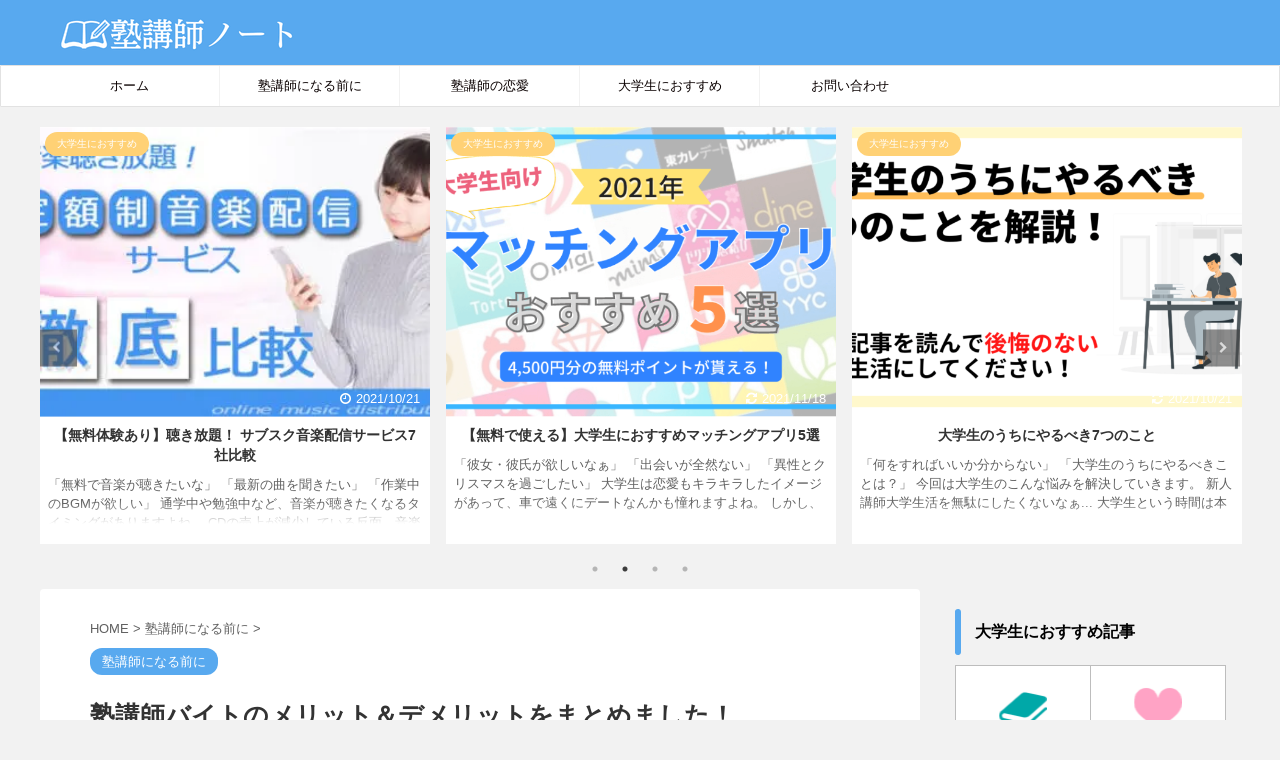

--- FILE ---
content_type: text/html; charset=UTF-8
request_url: https://jukunote.com/juku-merit/
body_size: 28314
content:

<!DOCTYPE html>
<!--[if lt IE 7]>
<html class="ie6" lang="ja"> <![endif]-->
<!--[if IE 7]>
<html class="i7" lang="ja"> <![endif]-->
<!--[if IE 8]>
<html class="ie" lang="ja"> <![endif]-->
<!--[if gt IE 8]><!-->
<html lang="ja" class="s-navi-has-search s-navi-search-overlay ">
	<!--<![endif]-->
	<head prefix="og: http://ogp.me/ns# fb: http://ogp.me/ns/fb# article: http://ogp.me/ns/article#">
		<meta charset="UTF-8" >
		<meta name="viewport" content="width=device-width,initial-scale=1.0,user-scalable=no,viewport-fit=cover">
		<meta name="format-detection" content="telephone=no" >
		<meta name="referrer" content="no-referrer-when-downgrade"/>

		
		<link rel="alternate" type="application/rss+xml" title="塾講師ノート RSS Feed" href="https://jukunote.com/feed/" />
		<link rel="pingback" href="https://jukunote.com/xmlrpc.php" >
		<!--[if lt IE 9]>
		<script src="https://jukunote.com/wp-content/themes/affinger5/js/html5shiv.js"></script>
		<![endif]-->
				<meta name='robots' content='max-image-preview:large' />
<title>塾講師バイトのメリットとデメリット全7個をまとめました！</title>
<link rel='dns-prefetch' href='//ajax.googleapis.com' />
<link rel='dns-prefetch' href='//www.google.com' />
<link rel="alternate" title="oEmbed (JSON)" type="application/json+oembed" href="https://jukunote.com/wp-json/oembed/1.0/embed?url=https%3A%2F%2Fjukunote.com%2Fjuku-merit%2F" />
<link rel="alternate" title="oEmbed (XML)" type="text/xml+oembed" href="https://jukunote.com/wp-json/oembed/1.0/embed?url=https%3A%2F%2Fjukunote.com%2Fjuku-merit%2F&#038;format=xml" />
<style id='wp-img-auto-sizes-contain-inline-css' type='text/css'>
img:is([sizes=auto i],[sizes^="auto," i]){contain-intrinsic-size:3000px 1500px}
/*# sourceURL=wp-img-auto-sizes-contain-inline-css */
</style>
<style id='wp-emoji-styles-inline-css' type='text/css'>

	img.wp-smiley, img.emoji {
		display: inline !important;
		border: none !important;
		box-shadow: none !important;
		height: 1em !important;
		width: 1em !important;
		margin: 0 0.07em !important;
		vertical-align: -0.1em !important;
		background: none !important;
		padding: 0 !important;
	}
/*# sourceURL=wp-emoji-styles-inline-css */
</style>
<style id='wp-block-library-inline-css' type='text/css'>
:root{--wp-block-synced-color:#7a00df;--wp-block-synced-color--rgb:122,0,223;--wp-bound-block-color:var(--wp-block-synced-color);--wp-editor-canvas-background:#ddd;--wp-admin-theme-color:#007cba;--wp-admin-theme-color--rgb:0,124,186;--wp-admin-theme-color-darker-10:#006ba1;--wp-admin-theme-color-darker-10--rgb:0,107,160.5;--wp-admin-theme-color-darker-20:#005a87;--wp-admin-theme-color-darker-20--rgb:0,90,135;--wp-admin-border-width-focus:2px}@media (min-resolution:192dpi){:root{--wp-admin-border-width-focus:1.5px}}.wp-element-button{cursor:pointer}:root .has-very-light-gray-background-color{background-color:#eee}:root .has-very-dark-gray-background-color{background-color:#313131}:root .has-very-light-gray-color{color:#eee}:root .has-very-dark-gray-color{color:#313131}:root .has-vivid-green-cyan-to-vivid-cyan-blue-gradient-background{background:linear-gradient(135deg,#00d084,#0693e3)}:root .has-purple-crush-gradient-background{background:linear-gradient(135deg,#34e2e4,#4721fb 50%,#ab1dfe)}:root .has-hazy-dawn-gradient-background{background:linear-gradient(135deg,#faaca8,#dad0ec)}:root .has-subdued-olive-gradient-background{background:linear-gradient(135deg,#fafae1,#67a671)}:root .has-atomic-cream-gradient-background{background:linear-gradient(135deg,#fdd79a,#004a59)}:root .has-nightshade-gradient-background{background:linear-gradient(135deg,#330968,#31cdcf)}:root .has-midnight-gradient-background{background:linear-gradient(135deg,#020381,#2874fc)}:root{--wp--preset--font-size--normal:16px;--wp--preset--font-size--huge:42px}.has-regular-font-size{font-size:1em}.has-larger-font-size{font-size:2.625em}.has-normal-font-size{font-size:var(--wp--preset--font-size--normal)}.has-huge-font-size{font-size:var(--wp--preset--font-size--huge)}.has-text-align-center{text-align:center}.has-text-align-left{text-align:left}.has-text-align-right{text-align:right}.has-fit-text{white-space:nowrap!important}#end-resizable-editor-section{display:none}.aligncenter{clear:both}.items-justified-left{justify-content:flex-start}.items-justified-center{justify-content:center}.items-justified-right{justify-content:flex-end}.items-justified-space-between{justify-content:space-between}.screen-reader-text{border:0;clip-path:inset(50%);height:1px;margin:-1px;overflow:hidden;padding:0;position:absolute;width:1px;word-wrap:normal!important}.screen-reader-text:focus{background-color:#ddd;clip-path:none;color:#444;display:block;font-size:1em;height:auto;left:5px;line-height:normal;padding:15px 23px 14px;text-decoration:none;top:5px;width:auto;z-index:100000}html :where(.has-border-color){border-style:solid}html :where([style*=border-top-color]){border-top-style:solid}html :where([style*=border-right-color]){border-right-style:solid}html :where([style*=border-bottom-color]){border-bottom-style:solid}html :where([style*=border-left-color]){border-left-style:solid}html :where([style*=border-width]){border-style:solid}html :where([style*=border-top-width]){border-top-style:solid}html :where([style*=border-right-width]){border-right-style:solid}html :where([style*=border-bottom-width]){border-bottom-style:solid}html :where([style*=border-left-width]){border-left-style:solid}html :where(img[class*=wp-image-]){height:auto;max-width:100%}:where(figure){margin:0 0 1em}html :where(.is-position-sticky){--wp-admin--admin-bar--position-offset:var(--wp-admin--admin-bar--height,0px)}@media screen and (max-width:600px){html :where(.is-position-sticky){--wp-admin--admin-bar--position-offset:0px}}

/*# sourceURL=wp-block-library-inline-css */
</style><style id='global-styles-inline-css' type='text/css'>
:root{--wp--preset--aspect-ratio--square: 1;--wp--preset--aspect-ratio--4-3: 4/3;--wp--preset--aspect-ratio--3-4: 3/4;--wp--preset--aspect-ratio--3-2: 3/2;--wp--preset--aspect-ratio--2-3: 2/3;--wp--preset--aspect-ratio--16-9: 16/9;--wp--preset--aspect-ratio--9-16: 9/16;--wp--preset--color--black: #000000;--wp--preset--color--cyan-bluish-gray: #abb8c3;--wp--preset--color--white: #ffffff;--wp--preset--color--pale-pink: #f78da7;--wp--preset--color--vivid-red: #cf2e2e;--wp--preset--color--luminous-vivid-orange: #ff6900;--wp--preset--color--luminous-vivid-amber: #fcb900;--wp--preset--color--light-green-cyan: #7bdcb5;--wp--preset--color--vivid-green-cyan: #00d084;--wp--preset--color--pale-cyan-blue: #8ed1fc;--wp--preset--color--vivid-cyan-blue: #0693e3;--wp--preset--color--vivid-purple: #9b51e0;--wp--preset--color--soft-red: #e6514c;--wp--preset--color--light-grayish-red: #fdebee;--wp--preset--color--vivid-yellow: #ffc107;--wp--preset--color--very-pale-yellow: #fffde7;--wp--preset--color--very-light-gray: #fafafa;--wp--preset--color--very-dark-gray: #313131;--wp--preset--color--original-color-a: #43a047;--wp--preset--color--original-color-b: #795548;--wp--preset--color--original-color-c: #ec407a;--wp--preset--color--original-color-d: #9e9d24;--wp--preset--gradient--vivid-cyan-blue-to-vivid-purple: linear-gradient(135deg,rgb(6,147,227) 0%,rgb(155,81,224) 100%);--wp--preset--gradient--light-green-cyan-to-vivid-green-cyan: linear-gradient(135deg,rgb(122,220,180) 0%,rgb(0,208,130) 100%);--wp--preset--gradient--luminous-vivid-amber-to-luminous-vivid-orange: linear-gradient(135deg,rgb(252,185,0) 0%,rgb(255,105,0) 100%);--wp--preset--gradient--luminous-vivid-orange-to-vivid-red: linear-gradient(135deg,rgb(255,105,0) 0%,rgb(207,46,46) 100%);--wp--preset--gradient--very-light-gray-to-cyan-bluish-gray: linear-gradient(135deg,rgb(238,238,238) 0%,rgb(169,184,195) 100%);--wp--preset--gradient--cool-to-warm-spectrum: linear-gradient(135deg,rgb(74,234,220) 0%,rgb(151,120,209) 20%,rgb(207,42,186) 40%,rgb(238,44,130) 60%,rgb(251,105,98) 80%,rgb(254,248,76) 100%);--wp--preset--gradient--blush-light-purple: linear-gradient(135deg,rgb(255,206,236) 0%,rgb(152,150,240) 100%);--wp--preset--gradient--blush-bordeaux: linear-gradient(135deg,rgb(254,205,165) 0%,rgb(254,45,45) 50%,rgb(107,0,62) 100%);--wp--preset--gradient--luminous-dusk: linear-gradient(135deg,rgb(255,203,112) 0%,rgb(199,81,192) 50%,rgb(65,88,208) 100%);--wp--preset--gradient--pale-ocean: linear-gradient(135deg,rgb(255,245,203) 0%,rgb(182,227,212) 50%,rgb(51,167,181) 100%);--wp--preset--gradient--electric-grass: linear-gradient(135deg,rgb(202,248,128) 0%,rgb(113,206,126) 100%);--wp--preset--gradient--midnight: linear-gradient(135deg,rgb(2,3,129) 0%,rgb(40,116,252) 100%);--wp--preset--font-size--small: 13px;--wp--preset--font-size--medium: 20px;--wp--preset--font-size--large: 36px;--wp--preset--font-size--x-large: 42px;--wp--preset--spacing--20: 0.44rem;--wp--preset--spacing--30: 0.67rem;--wp--preset--spacing--40: 1rem;--wp--preset--spacing--50: 1.5rem;--wp--preset--spacing--60: 2.25rem;--wp--preset--spacing--70: 3.38rem;--wp--preset--spacing--80: 5.06rem;--wp--preset--shadow--natural: 6px 6px 9px rgba(0, 0, 0, 0.2);--wp--preset--shadow--deep: 12px 12px 50px rgba(0, 0, 0, 0.4);--wp--preset--shadow--sharp: 6px 6px 0px rgba(0, 0, 0, 0.2);--wp--preset--shadow--outlined: 6px 6px 0px -3px rgb(255, 255, 255), 6px 6px rgb(0, 0, 0);--wp--preset--shadow--crisp: 6px 6px 0px rgb(0, 0, 0);}:where(.is-layout-flex){gap: 0.5em;}:where(.is-layout-grid){gap: 0.5em;}body .is-layout-flex{display: flex;}.is-layout-flex{flex-wrap: wrap;align-items: center;}.is-layout-flex > :is(*, div){margin: 0;}body .is-layout-grid{display: grid;}.is-layout-grid > :is(*, div){margin: 0;}:where(.wp-block-columns.is-layout-flex){gap: 2em;}:where(.wp-block-columns.is-layout-grid){gap: 2em;}:where(.wp-block-post-template.is-layout-flex){gap: 1.25em;}:where(.wp-block-post-template.is-layout-grid){gap: 1.25em;}.has-black-color{color: var(--wp--preset--color--black) !important;}.has-cyan-bluish-gray-color{color: var(--wp--preset--color--cyan-bluish-gray) !important;}.has-white-color{color: var(--wp--preset--color--white) !important;}.has-pale-pink-color{color: var(--wp--preset--color--pale-pink) !important;}.has-vivid-red-color{color: var(--wp--preset--color--vivid-red) !important;}.has-luminous-vivid-orange-color{color: var(--wp--preset--color--luminous-vivid-orange) !important;}.has-luminous-vivid-amber-color{color: var(--wp--preset--color--luminous-vivid-amber) !important;}.has-light-green-cyan-color{color: var(--wp--preset--color--light-green-cyan) !important;}.has-vivid-green-cyan-color{color: var(--wp--preset--color--vivid-green-cyan) !important;}.has-pale-cyan-blue-color{color: var(--wp--preset--color--pale-cyan-blue) !important;}.has-vivid-cyan-blue-color{color: var(--wp--preset--color--vivid-cyan-blue) !important;}.has-vivid-purple-color{color: var(--wp--preset--color--vivid-purple) !important;}.has-black-background-color{background-color: var(--wp--preset--color--black) !important;}.has-cyan-bluish-gray-background-color{background-color: var(--wp--preset--color--cyan-bluish-gray) !important;}.has-white-background-color{background-color: var(--wp--preset--color--white) !important;}.has-pale-pink-background-color{background-color: var(--wp--preset--color--pale-pink) !important;}.has-vivid-red-background-color{background-color: var(--wp--preset--color--vivid-red) !important;}.has-luminous-vivid-orange-background-color{background-color: var(--wp--preset--color--luminous-vivid-orange) !important;}.has-luminous-vivid-amber-background-color{background-color: var(--wp--preset--color--luminous-vivid-amber) !important;}.has-light-green-cyan-background-color{background-color: var(--wp--preset--color--light-green-cyan) !important;}.has-vivid-green-cyan-background-color{background-color: var(--wp--preset--color--vivid-green-cyan) !important;}.has-pale-cyan-blue-background-color{background-color: var(--wp--preset--color--pale-cyan-blue) !important;}.has-vivid-cyan-blue-background-color{background-color: var(--wp--preset--color--vivid-cyan-blue) !important;}.has-vivid-purple-background-color{background-color: var(--wp--preset--color--vivid-purple) !important;}.has-black-border-color{border-color: var(--wp--preset--color--black) !important;}.has-cyan-bluish-gray-border-color{border-color: var(--wp--preset--color--cyan-bluish-gray) !important;}.has-white-border-color{border-color: var(--wp--preset--color--white) !important;}.has-pale-pink-border-color{border-color: var(--wp--preset--color--pale-pink) !important;}.has-vivid-red-border-color{border-color: var(--wp--preset--color--vivid-red) !important;}.has-luminous-vivid-orange-border-color{border-color: var(--wp--preset--color--luminous-vivid-orange) !important;}.has-luminous-vivid-amber-border-color{border-color: var(--wp--preset--color--luminous-vivid-amber) !important;}.has-light-green-cyan-border-color{border-color: var(--wp--preset--color--light-green-cyan) !important;}.has-vivid-green-cyan-border-color{border-color: var(--wp--preset--color--vivid-green-cyan) !important;}.has-pale-cyan-blue-border-color{border-color: var(--wp--preset--color--pale-cyan-blue) !important;}.has-vivid-cyan-blue-border-color{border-color: var(--wp--preset--color--vivid-cyan-blue) !important;}.has-vivid-purple-border-color{border-color: var(--wp--preset--color--vivid-purple) !important;}.has-vivid-cyan-blue-to-vivid-purple-gradient-background{background: var(--wp--preset--gradient--vivid-cyan-blue-to-vivid-purple) !important;}.has-light-green-cyan-to-vivid-green-cyan-gradient-background{background: var(--wp--preset--gradient--light-green-cyan-to-vivid-green-cyan) !important;}.has-luminous-vivid-amber-to-luminous-vivid-orange-gradient-background{background: var(--wp--preset--gradient--luminous-vivid-amber-to-luminous-vivid-orange) !important;}.has-luminous-vivid-orange-to-vivid-red-gradient-background{background: var(--wp--preset--gradient--luminous-vivid-orange-to-vivid-red) !important;}.has-very-light-gray-to-cyan-bluish-gray-gradient-background{background: var(--wp--preset--gradient--very-light-gray-to-cyan-bluish-gray) !important;}.has-cool-to-warm-spectrum-gradient-background{background: var(--wp--preset--gradient--cool-to-warm-spectrum) !important;}.has-blush-light-purple-gradient-background{background: var(--wp--preset--gradient--blush-light-purple) !important;}.has-blush-bordeaux-gradient-background{background: var(--wp--preset--gradient--blush-bordeaux) !important;}.has-luminous-dusk-gradient-background{background: var(--wp--preset--gradient--luminous-dusk) !important;}.has-pale-ocean-gradient-background{background: var(--wp--preset--gradient--pale-ocean) !important;}.has-electric-grass-gradient-background{background: var(--wp--preset--gradient--electric-grass) !important;}.has-midnight-gradient-background{background: var(--wp--preset--gradient--midnight) !important;}.has-small-font-size{font-size: var(--wp--preset--font-size--small) !important;}.has-medium-font-size{font-size: var(--wp--preset--font-size--medium) !important;}.has-large-font-size{font-size: var(--wp--preset--font-size--large) !important;}.has-x-large-font-size{font-size: var(--wp--preset--font-size--x-large) !important;}
/*# sourceURL=global-styles-inline-css */
</style>

<style id='classic-theme-styles-inline-css' type='text/css'>
/*! This file is auto-generated */
.wp-block-button__link{color:#fff;background-color:#32373c;border-radius:9999px;box-shadow:none;text-decoration:none;padding:calc(.667em + 2px) calc(1.333em + 2px);font-size:1.125em}.wp-block-file__button{background:#32373c;color:#fff;text-decoration:none}
/*# sourceURL=/wp-includes/css/classic-themes.min.css */
</style>
<link rel='stylesheet' id='contact-form-7-css' href='https://jukunote.com/wp-content/plugins/contact-form-7/includes/css/styles.css?ver=5.5.4' type='text/css' media='all' />
<link rel='stylesheet' id='st-af-cpt-css' href='https://jukunote.com/wp-content/plugins/st-af-cpt/assets/css/style.css?ver=1.0.0' type='text/css' media='all' />
<link rel='stylesheet' id='normalize-css' href='https://jukunote.com/wp-content/themes/affinger5/css/normalize.css?ver=1.5.9' type='text/css' media='all' />
<link rel='stylesheet' id='font-awesome-css' href='https://jukunote.com/wp-content/themes/affinger5/css/fontawesome/css/font-awesome.min.css?ver=4.7.0' type='text/css' media='all' />
<link rel='stylesheet' id='font-awesome-animation-css' href='https://jukunote.com/wp-content/themes/affinger5/css/fontawesome/css/font-awesome-animation.min.css?ver=6.9' type='text/css' media='all' />
<link rel='stylesheet' id='st_svg-css' href='https://jukunote.com/wp-content/themes/affinger5/st_svg/style.css?ver=6.9' type='text/css' media='all' />
<link rel='stylesheet' id='slick-css' href='https://jukunote.com/wp-content/themes/affinger5/vendor/slick/slick.css?ver=1.8.0' type='text/css' media='all' />
<link rel='stylesheet' id='slick-theme-css' href='https://jukunote.com/wp-content/themes/affinger5/vendor/slick/slick-theme.css?ver=1.8.0' type='text/css' media='all' />
<link rel='stylesheet' id='style-css' href='https://jukunote.com/wp-content/themes/affinger5/style.css?ver=6.9' type='text/css' media='all' />
<link rel='stylesheet' id='child-style-css' href='https://jukunote.com/wp-content/themes/affinger5-child/style.css?ver=6.9' type='text/css' media='all' />
<link rel='stylesheet' id='single-css' href='https://jukunote.com/wp-content/themes/affinger5/st-rankcss.php' type='text/css' media='all' />
<link rel='stylesheet' id='st-themecss-css' href='https://jukunote.com/wp-content/themes/affinger5/st-themecss-loader.php?ver=6.9' type='text/css' media='all' />
<script type="text/javascript" src="//ajax.googleapis.com/ajax/libs/jquery/1.11.3/jquery.min.js?ver=1.11.3" id="jquery-js"></script>
<link rel="https://api.w.org/" href="https://jukunote.com/wp-json/" /><link rel="alternate" title="JSON" type="application/json" href="https://jukunote.com/wp-json/wp/v2/posts/676" /><link rel='shortlink' href='https://jukunote.com/?p=676' />
<meta name="robots" content="index, follow" />
<meta name="keywords" content="塾講師,バイト,メリット,デメリット">
<meta name="description" content="これから塾講師バイトを始める人は必見！本記事では塾講師バイトのメリットとデメリットを全部で7つまとめました。1番のメリットは時給が高いことで、1番のデメリットは融通が利きづらいことです。その他についても詳しく解説していきます。">
<meta name="thumbnail" content="https://jukunote.com/wp-content/uploads/2021/11/塾講師バイトのメリット＆デメリット.png">
<link rel="shortcut icon" href="https://jukunote.com/wp-content/uploads/2021/10/塾講師ノートファビコン.png" >
<link rel="apple-touch-icon-precomposed" href="https://jukunote.com/wp-content/uploads/2021/10/塾講師ノートホームアイコン.png" />
<meta name="google-site-verification" content="o07rU4LkoyCni3LzlGz7y3E0lTVaghWJDscJB48NEdU" />
<link rel="canonical" href="https://jukunote.com/juku-merit/" />
<noscript><style>.lazyload[data-src]{display:none !important;}</style></noscript><style>.lazyload{background-image:none !important;}.lazyload:before{background-image:none !important;}</style><style type="text/css" id="custom-background-css">
body.custom-background { background-color: #f2f2f2; }
</style>
			<style type="text/css" id="wp-custom-css">
			table.table-yellow {
  border-collapse: collapse;
  margin: 0 auto;
  padding: 0;
  width: 95%;
  margin-left: auto;
  margin-right: auto;
}


table.table-yellow  th {
  width: 10%;
  padding: 10px 0;
  font-size: 14px;
  padding: 15px;
  background-color: #FFC107;
  color:#fff;
  border-bottom: 1px solid #eee;
  border-right: 1px solid #eee;
}

table.table-yellow tr{
  text-align: center;
  padding: 20px 0;
  background-color: #fff;
  color:#3a3a3a;
  border-bottom: 1px solid #eee;
}

table.table-yellow td{
  width: 31%;
  border-right: 1px solid #eee;
}

table.table-yellow tr:hover{
  background-color: #d4faff;
}

.scroll-box {
    overflow-x: auto;
    margin-bottom: 30px;
}


table.table-base {
  border-collapse: collapse;
  margin: 0 auto;
  padding: 0;
  width: 90%;
  margin-left: auto;
  margin-right: auto;
}


table.table-base  th {
  width: 20%;
  text-align: center;
  padding: 10px 0;
  font-size: 14px;
  padding: 15px;
  background-color: #3ec1d3;
  color:#fff;
  border-bottom: 1px solid #eee;
  border-right: 1px solid #eee;
}

table.table-base tr{
  padding: 20px 0;
  background-color: #fff;
  color:#3a3a3a;
  border-bottom: 1px solid #eee;
}

table.table-base td{
  width: 80%;
  border-right: 1px solid #eee;
}

table.table-base tr:hover{
  background-color: #d4faff;
}

.kizibox {
    position: relative;
    margin: 2em 0;
    padding: 0.6em 0.7em;
    border: solid 3px #3490de;
    border-radius: 8px;
}
.kizibox .box-title {
    position: absolute;
    display: inline-block;
    top: -13px;
    left: 10px;
    padding: 0 9px;
    line-height: 1;
    font-size: 19px;
    background: #FFF;
    color: #3490de;
    font-weight: bold;
}
.kizibox p {
    margin: 0; 
    padding: 0;
}

.bluebox {
    position: relative;
    margin: 2em 0;
    padding: 0.5em 1em;
    border: solid 3px #62c1ce;
}
.bluebox .box-title {
    position: absolute;
    display: inline-block;
    top: -27px;
    left: -3px;
    padding: 0 9px;
    height: 25px;
    line-height: 25px;
    font-size: 17px;
    background: #62c1ce;
    color: #ffffff;
    font-weight: bold;
    border-radius: 5px 5px 0 0;
}
.bluebox p {
    margin: 0; 
    padding: 0;
}


.akabox {
    position: relative;
    margin: 2em 0;
    padding: 0.5em 1em;
    border: solid 3px #fc3a52;
}
.akabox .box-title {
    position: absolute;
    display: inline-block;
    top: -27px;
    left: -3px;
    padding: 0 9px;
    height: 25px;
    line-height: 25px;
    font-size: 17px;
    background: #fc3a52;
    color: #ffffff;
    font-weight: bold;
    border-radius: 5px 5px 0 0;
}
.akabox p {
    margin: 0; 
    padding: 0;
}

.red-hoso {
    background: linear-gradient(transparent 75%, #f67280 20%);
}

.yellow-hoso,
.green-hoso,
.red-hoso,
.blue-hoso
 {
	font-weight:bold;
}

.yellow-hoso {
	background:linear-gradient(transparent 80%,#FFF9C4 0%);
}

.green-hoso{
	background:linear-gradient(transparent 80%,#EEEEEE 0%);
}

.red-hoso{
	background:linear-gradient(transparent 80%,#ffcdd2 0%);
}

.blue-hoso {
	background:linear-gradient(transparent 80%,#E1F5FE 0%);
}

.ad {
	margin: 15px;
}

.st-list-circle ul{
	margin-bottom:0px;
}

.kizibox
.akabox
.bluebox ul{
	margin-bottom: 0px;
	margin-top:0px
}

.recaptcha_policy {
  padding: 0;
  margin: 0;
  text-align: center;
  font-size: 11px !important;
  color: #444 !important;
}
.recaptcha_policy a {
  font-size: 11px !important;
  color: #111 !important;
}

.grecaptcha-badge { visibility: hidden; }

.ranking-mark{
	border: 1px solid #333;
  border-radius: 5px;
  padding: 5px;
  font-weight: bold;
  margin-bottom: 25px;
  font-size: 120%;
}


.post a {
    color: #0044CC;
    font-weight: 600;
	text-decoration: none;
}

.post a:hover {
text-decoration: underline;
}

.post .toc ul li {
	padding-bottom:0px;
}

.post .toc ul li:last-child {
	padding-bottom:0px;
}		</style>
					<script>
		(function (i, s, o, g, r, a, m) {
			i['GoogleAnalyticsObject'] = r;
			i[r] = i[r] || function () {
					(i[r].q = i[r].q || []).push(arguments)
				}, i[r].l = 1 * new Date();
			a = s.createElement(o),
				m = s.getElementsByTagName(o)[0];
			a.async = 1;
			a.src = g;
			m.parentNode.insertBefore(a, m)
		})(window, document, 'script', '//www.google-analytics.com/analytics.js', 'ga');

		ga('create', 'UA-156170820-3', 'auto');
		ga('send', 'pageview');

	</script>
					


<script>
	jQuery(function(){
		jQuery('.st-btn-open').click(function(){
			jQuery(this).next('.st-slidebox').stop(true, true).slideToggle();
			jQuery(this).addClass('st-btn-open-click');
		});
	});
</script>

	<script>
		jQuery(function(){
		jQuery('.post h2 , .h2modoki').wrapInner('<span class="st-dash-design"></span>');
		}) 
	</script>

<script>
	jQuery(function(){
		jQuery("#toc_container:not(:has(ul ul))").addClass("only-toc");
		jQuery(".st-ac-box ul:has(.cat-item)").each(function(){
			jQuery(this).addClass("st-ac-cat");
		});
	});
</script>

<script>
	jQuery(function(){
						jQuery('.st-star').parent('.rankh4').css('padding-bottom','5px'); // スターがある場合のランキング見出し調整
	});
</script>


				
		<script type="text/javascript">
    (function(c,l,a,r,i,t,y){
        c[a]=c[a]||function(){(c[a].q=c[a].q||[]).push(arguments)};
        t=l.createElement(r);t.async=1;t.src="https://www.clarity.ms/tag/"+i;
        y=l.getElementsByTagName(r)[0];y.parentNode.insertBefore(t,y);
    })(window, document, "clarity", "script", "5ybtvy2aa4");
</script>
	</head>
	<body class="wp-singular post-template-default single single-post postid-676 single-format-standard custom-background wp-theme-affinger5 wp-child-theme-affinger5-child not-front-page" >
<script data-cfasync="false">var ewww_webp_supported=false;</script>
				<div id="st-ami">
				<div id="wrapper" class="">
				<div id="wrapper-in">
					<header id="st-headwide">
						<div id="headbox-bg">
							<div id="headbox">

								<nav id="s-navi" class="pcnone" data-st-nav data-st-nav-type="normal">
		<dl class="acordion is-active" data-st-nav-primary>
			<dt class="trigger">
				<p class="acordion_button"><span class="op op-menu has-text"><i class="fa st-svg-menu"></i></span></p>

									<p class="acordion_button acordion_button_search"><span class="op op-search"><i class="fa fa-search op-search-close"></i></span></p>
				
				
							<!-- 追加メニュー -->
							
							<!-- 追加メニュー2 -->
							
							</dt>

			<dd class="acordion_tree">
				<div class="acordion_tree_content">

					

												<div class="menu-%e3%82%b9%e3%83%9e%e3%83%9b%e3%83%a1%e3%83%8b%e3%83%a5%e3%83%bc-container"><ul id="menu-%e3%82%b9%e3%83%9e%e3%83%9b%e3%83%a1%e3%83%8b%e3%83%a5%e3%83%bc" class="menu"><li id="menu-item-722" class="menu-item menu-item-type-post_type menu-item-object-page menu-item-722"><a href="https://jukunote.com/top/"><span class="menu-item-label">トップページ</span></a></li>
<li id="menu-item-724" class="menu-item menu-item-type-taxonomy menu-item-object-category current-post-ancestor current-menu-parent current-post-parent menu-item-724"><a href="https://jukunote.com/category/strat/"><span class="menu-item-label">塾講師になる前に</span></a></li>
<li id="menu-item-725" class="menu-item menu-item-type-post_type menu-item-object-post menu-item-725"><a href="https://jukunote.com/juku-mensetu/"><span class="menu-item-label">塾講師バイトの面接対策</span></a></li>
<li id="menu-item-726" class="menu-item menu-item-type-post_type menu-item-object-post menu-item-726"><a href="https://jukunote.com/juku-deai/"><span class="menu-item-label">塾講師の恋愛事情</span></a></li>
<li id="menu-item-727" class="menu-item menu-item-type-post_type menu-item-object-post menu-item-727"><a href="https://jukunote.com/student-movie/"><span class="menu-item-label">動画配信サービス5選</span></a></li>
<li id="menu-item-728" class="menu-item menu-item-type-post_type menu-item-object-post menu-item-728"><a href="https://jukunote.com/student-music/"><span class="menu-item-label">音楽配信サービス7選</span></a></li>
<li id="menu-item-729" class="menu-item menu-item-type-post_type menu-item-object-post menu-item-729"><a href="https://jukunote.com/student-matching/"><span class="menu-item-label">おすすめマッチングアプリ</span></a></li>
<li id="menu-item-723" class="menu-item menu-item-type-post_type menu-item-object-page menu-item-723"><a href="https://jukunote.com/contact/"><span class="menu-item-label">お問い合わせ</span></a></li>
</ul></div>						<div class="clear"></div>

					
				</div>
			</dd>

							<dd class="acordion_search">
					<div class="acordion_search_content">
													<div id="search" class="search-custom-d">
	<form method="get" id="searchform" action="https://jukunote.com/">
		<label class="hidden" for="s">
					</label>
		<input type="text" placeholder="キーワードを入力" value="" name="s" id="s" />
		<input type="submit" value="&#xf002;" class="fa" id="searchsubmit" />
	</form>
</div>
<!-- /stinger --> 
											</div>
				</dd>
					</dl>

					</nav>

								<div id="header-l">
									
									<div id="st-text-logo">
												<!-- ロゴ又はブログ名 -->
        							<p class="sitename sitename-only"><a href="https://jukunote.com/">
                                            <img class="sitename-only-img lazyload" alt="塾講師ノート" src="[data-uri]"  data-src="https://jukunote.com/wp-content/uploads/2021/10/塾講師ノートロゴ-e1634719518841.png" loading="lazy"><noscript><img class="sitename-only-img" alt="塾講師ノート" src="https://jukunote.com/wp-content/uploads/2021/10/塾講師ノートロゴ-e1634719518841.png"  data-eio="l"></noscript>
                                    </a></p>
                        
    									</div>
								</div><!-- /#header-l -->

								<div id="header-r" class="smanone">
									
								</div><!-- /#header-r -->
							</div><!-- /#headbox-bg -->
						</div><!-- /#headbox clearfix -->

						
						
						
						
											
<div id="gazou-wide">
			<div id="st-menubox">
			<div id="st-menuwide">
				<nav class="smanone clearfix"><ul id="menu-%e3%83%98%e3%83%83%e3%83%80%e3%83%bc%e3%83%a1%e3%83%8b%e3%83%a5%e3%83%bc" class="menu"><li id="menu-item-97" class="menu-item menu-item-type-custom menu-item-object-custom menu-item-home menu-item-97"><a href="http://jukunote.com/">ホーム</a></li>
<li id="menu-item-95" class="menu-item menu-item-type-taxonomy menu-item-object-category current-post-ancestor current-menu-parent current-post-parent menu-item-95"><a href="https://jukunote.com/category/strat/">塾講師になる前に</a></li>
<li id="menu-item-730" class="menu-item menu-item-type-taxonomy menu-item-object-category menu-item-730"><a href="https://jukunote.com/category/juku-love/">塾講師の恋愛</a></li>
<li id="menu-item-718" class="menu-item menu-item-type-taxonomy menu-item-object-category menu-item-has-children menu-item-718"><a href="https://jukunote.com/category/student/">大学生におすすめ</a>
<ul class="sub-menu">
	<li id="menu-item-719" class="menu-item menu-item-type-post_type menu-item-object-post menu-item-719"><a href="https://jukunote.com/student-movie/">動画配信サービス</a></li>
	<li id="menu-item-720" class="menu-item menu-item-type-post_type menu-item-object-post menu-item-720"><a href="https://jukunote.com/student-music/">音楽配信サービス</a></li>
	<li id="menu-item-721" class="menu-item menu-item-type-post_type menu-item-object-post menu-item-721"><a href="https://jukunote.com/student-matching/">マッチングアプリ</a></li>
</ul>
</li>
<li id="menu-item-96" class="menu-item menu-item-type-post_type menu-item-object-page menu-item-96"><a href="https://jukunote.com/contact/">お問い合わせ</a></li>
</ul></nav>			</div>
		</div>
				</div>
					
					
					</header>

					

					<div id="content-w">

					
											<div id="st-header-under-widgets-box-wrap">
							<div id="st-header-under-widgets-box">
								<div id="block-14" class="st-header-under-widgets widget_block">
	<div class="slider post-slider content-post-slider has-excerpt has-date is-center-mode"
	     data-slick="{&quot;slidesToShow&quot;:3,&quot;adaptiveHeight&quot;:true,&quot;autoplay&quot;:true,&quot;dots&quot;:true,&quot;responsive&quot;:[{&quot;breakpoint&quot;:960,&quot;settings&quot;:{&quot;slidesToShow&quot;:3}},{&quot;breakpoint&quot;:560,&quot;settings&quot;:{&quot;slidesToShow&quot;:1,&quot;centerMode&quot;:true}}],&quot;centerMode&quot;:false}">
					<div class="slider-item post-slide">
				<div class="post-slide-image">
					
					<a href="https://jukunote.com/student-movie/">
						<img decoding="async" width="202" height="150" src="[data-uri]" class="attachment-st_post_slider_3 size-st_post_slider_3 wp-post-image lazyload" alt="大学生におすすめ 動画配信サービス5選"   data-src="https://jukunote.com/wp-content/uploads/2021/10/大学生におすすめ-動画配信サービス5選--202x150.png" loading="lazy" data-srcset="https://jukunote.com/wp-content/uploads/2021/10/大学生におすすめ-動画配信サービス5選--202x150.png 202w, https://jukunote.com/wp-content/uploads/2021/10/大学生におすすめ-動画配信サービス5選--640x475.png 640w, https://jukunote.com/wp-content/uploads/2021/10/大学生におすすめ-動画配信サービス5選--343x254.png 343w" data-sizes="auto" /><noscript><img decoding="async" width="202" height="150" src="https://jukunote.com/wp-content/uploads/2021/10/大学生におすすめ-動画配信サービス5選--202x150.png" class="attachment-st_post_slider_3 size-st_post_slider_3 wp-post-image" alt="大学生におすすめ 動画配信サービス5選" srcset="https://jukunote.com/wp-content/uploads/2021/10/大学生におすすめ-動画配信サービス5選--202x150.png 202w, https://jukunote.com/wp-content/uploads/2021/10/大学生におすすめ-動画配信サービス5選--640x475.png 640w, https://jukunote.com/wp-content/uploads/2021/10/大学生におすすめ-動画配信サービス5選--343x254.png 343w" sizes="(max-width: 202px) 100vw, 202px" data-eio="l" /></noscript>					</a>

											
	
	<p class="st-catgroup itiran-category">
		<a href="https://jukunote.com/category/student/" title="View all posts in 大学生におすすめ" rel="category tag"><span class="catname st-catid15">大学生におすすめ</span></a>	</p>
					
					
													<p class="post-slide-date"><i class="fa fa-clock-o"></i>2021/10/21</p>
						
					
				</div>
									<div class="post-slide-body">
						<div class="post-slide-text">
							<p class="post-slide-title"><a href="https://jukunote.com/student-movie/">映画・アニメが見放題！大学生におすすめ動画配信サービス5選！</a></p>

														<div class="post-slide-excerpt">
								<p>「見たい映画やアニメがある」 「彼女と一緒に映画が見たい」 「ドライブ中に映画やアニメが見たい」 映画やアニメが好きな大学生は必見です。 VOD（ビデオオンデマンド）と呼ばれる動画配信サービスを使えば、20万本以上の映画・アニメが見放題になります。 &nbsp; コロナの影響もあり、ここ数年で動画配信サービスの市場はかなり拡大しています。 10代、20代を中心に利用者が増えており、今後ますます増加していくことが予想されます。 &nbsp; 今回は大学生におすすめの動画配信サービス5選を徹底比較しました！  ... </p>
							</div>
													</div>

											</div>
							</div>
					<div class="slider-item post-slide">
				<div class="post-slide-image">
					
					<a href="https://jukunote.com/student-music/">
						<img decoding="async" width="202" height="150" src="[data-uri]" class="attachment-st_post_slider_3 size-st_post_slider_3 wp-post-image lazyload" alt="【無料体験あり】聴き放題！ サブスク音楽配信サービス7社比較"   data-src="https://jukunote.com/wp-content/uploads/2021/10/音楽配信サービス-202x150.jpg" loading="lazy" data-srcset="https://jukunote.com/wp-content/uploads/2021/10/音楽配信サービス-202x150.jpg 202w, https://jukunote.com/wp-content/uploads/2021/10/音楽配信サービス-343x254.jpg 343w" data-sizes="auto" /><noscript><img decoding="async" width="202" height="150" src="https://jukunote.com/wp-content/uploads/2021/10/音楽配信サービス-202x150.jpg" class="attachment-st_post_slider_3 size-st_post_slider_3 wp-post-image" alt="【無料体験あり】聴き放題！ サブスク音楽配信サービス7社比較" srcset="https://jukunote.com/wp-content/uploads/2021/10/音楽配信サービス-202x150.jpg 202w, https://jukunote.com/wp-content/uploads/2021/10/音楽配信サービス-343x254.jpg 343w" sizes="(max-width: 202px) 100vw, 202px" data-eio="l" /></noscript>					</a>

											
	
	<p class="st-catgroup itiran-category">
		<a href="https://jukunote.com/category/student/" title="View all posts in 大学生におすすめ" rel="category tag"><span class="catname st-catid15">大学生におすすめ</span></a>	</p>
					
					
													<p class="post-slide-date"><i class="fa fa-clock-o"></i>2021/10/21</p>
						
					
				</div>
									<div class="post-slide-body">
						<div class="post-slide-text">
							<p class="post-slide-title"><a href="https://jukunote.com/student-music/">【無料体験あり】聴き放題！ サブスク音楽配信サービス7社比較</a></p>

														<div class="post-slide-excerpt">
								<p>「無料で音楽が聴きたいな」 「最新の曲を聞きたい」 「作業中のBGMが欲しい」 通学中や勉強中など、音楽が聴きたくなるタイミングがありますよね。 CDの売上が減少している反面、音楽配信サービスの市場はどんどん大きくなってきています。 &nbsp; 今回は大学生に人気の音楽配信サービス7社を徹底比較しました！ 料金や無料期間を比較して、大学生のあなたにピッタリの音楽配信サービスを紹介します。 おすすめの音楽配信サービス３選 1位 Prime Music 6ヶ月無料 ※大学生限定 2位 Amazon Musi ... </p>
							</div>
													</div>

											</div>
							</div>
					<div class="slider-item post-slide">
				<div class="post-slide-image">
					
					<a href="https://jukunote.com/student-matching/">
						<img decoding="async" width="202" height="150" src="[data-uri]" class="attachment-st_post_slider_3 size-st_post_slider_3 wp-post-image lazyload" alt="大学生におすすめマッチングアプリ5選"   data-src="https://jukunote.com/wp-content/uploads/2021/10/大学生におすすめマッチングアプリ5選-202x150.png" loading="lazy" data-srcset="https://jukunote.com/wp-content/uploads/2021/10/大学生におすすめマッチングアプリ5選-202x150.png 202w, https://jukunote.com/wp-content/uploads/2021/10/大学生におすすめマッチングアプリ5選-640x475.png 640w, https://jukunote.com/wp-content/uploads/2021/10/大学生におすすめマッチングアプリ5選-343x254.png 343w" data-sizes="auto" /><noscript><img decoding="async" width="202" height="150" src="https://jukunote.com/wp-content/uploads/2021/10/大学生におすすめマッチングアプリ5選-202x150.png" class="attachment-st_post_slider_3 size-st_post_slider_3 wp-post-image" alt="大学生におすすめマッチングアプリ5選" srcset="https://jukunote.com/wp-content/uploads/2021/10/大学生におすすめマッチングアプリ5選-202x150.png 202w, https://jukunote.com/wp-content/uploads/2021/10/大学生におすすめマッチングアプリ5選-640x475.png 640w, https://jukunote.com/wp-content/uploads/2021/10/大学生におすすめマッチングアプリ5選-343x254.png 343w" sizes="(max-width: 202px) 100vw, 202px" data-eio="l" /></noscript>					</a>

											
	
	<p class="st-catgroup itiran-category">
		<a href="https://jukunote.com/category/student/" title="View all posts in 大学生におすすめ" rel="category tag"><span class="catname st-catid15">大学生におすすめ</span></a>	</p>
					
					
													<p class="post-slide-date"><i class="fa fa-refresh"></i>2021/11/18</p>
						
					
				</div>
									<div class="post-slide-body">
						<div class="post-slide-text">
							<p class="post-slide-title"><a href="https://jukunote.com/student-matching/">【無料で使える】大学生におすすめマッチングアプリ5選</a></p>

														<div class="post-slide-excerpt">
								<p>「彼女・彼氏が欲しいなぁ」 「出会いが全然ない」 「異性とクリスマスを過ごしたい」 大学生は恋愛もキラキラしたイメージがあって、車で遠くにデートなんかも憧れますよね。 しかし、実際の大学生活は出会いも少なくて、普通にしていたら全然キラキラしてないです。 出会いを求めてサークルやバイトに入っても、なかなか上手くいかない現実に共感してくれる人も多いはず。 そこで、今回紹介するのは大学生におすすめの無料で使えるマッチングアプリ5選です！ コロナの影響でサークルや合コンも少なくなり、出会いを求める大学生が倍増して ... </p>
							</div>
													</div>

											</div>
							</div>
					<div class="slider-item post-slide">
				<div class="post-slide-image">
					
					<a href="https://jukunote.com/university-student/">
						<img decoding="async" width="202" height="150" src="[data-uri]" class="attachment-st_post_slider_3 size-st_post_slider_3 wp-post-image lazyload" alt="大学生のうちにやるべき"   data-src="https://jukunote.com/wp-content/uploads/2021/09/大学生のうちにやるべき-202x150.png" loading="lazy" data-srcset="https://jukunote.com/wp-content/uploads/2021/09/大学生のうちにやるべき-202x150.png 202w, https://jukunote.com/wp-content/uploads/2021/09/大学生のうちにやるべき-640x475.png 640w, https://jukunote.com/wp-content/uploads/2021/09/大学生のうちにやるべき-343x254.png 343w" data-sizes="auto" /><noscript><img decoding="async" width="202" height="150" src="https://jukunote.com/wp-content/uploads/2021/09/大学生のうちにやるべき-202x150.png" class="attachment-st_post_slider_3 size-st_post_slider_3 wp-post-image" alt="大学生のうちにやるべき" srcset="https://jukunote.com/wp-content/uploads/2021/09/大学生のうちにやるべき-202x150.png 202w, https://jukunote.com/wp-content/uploads/2021/09/大学生のうちにやるべき-640x475.png 640w, https://jukunote.com/wp-content/uploads/2021/09/大学生のうちにやるべき-343x254.png 343w" sizes="(max-width: 202px) 100vw, 202px" data-eio="l" /></noscript>					</a>

											
	
	<p class="st-catgroup itiran-category">
		<a href="https://jukunote.com/category/student/" title="View all posts in 大学生におすすめ" rel="category tag"><span class="catname st-catid15">大学生におすすめ</span></a>	</p>
					
					
													<p class="post-slide-date"><i class="fa fa-refresh"></i>2021/10/21</p>
						
					
				</div>
									<div class="post-slide-body">
						<div class="post-slide-text">
							<p class="post-slide-title"><a href="https://jukunote.com/university-student/">大学生のうちにやるべき7つのこと</a></p>

														<div class="post-slide-excerpt">
								<p>「何をすればいいか分からない」 「大学生のうちにやるべきことは？」 今回は大学生のこんな悩みを解決していきます。 新人講師大学生活を無駄にしたくないなぁ... 大学生という時間は本当に貴重な時間です。 それを分かっていても、一体何をすれば良いのか分からず焦っている方も多いはず。 &nbsp; 本記事では私の経験を踏まえて、大学生のうちにやるべき7つのことを紹介します。 いま大学生のあなたには絶対に後悔して欲しくないので、ぜひ参考にしてください。 記事の内容 大学生であることのメリット 大学生がやるべき７つ ... </p>
							</div>
													</div>

											</div>
							</div>
					</div>
</div>							</div>
						</div>
					
					
	
			<div id="st-header-post-under-box" class="st-header-post-no-data "
		     style="">
			<div class="st-dark-cover">
							</div>
		</div>
	

<div id="content" class="clearfix">
	<div id="contentInner">
		<main>
			<article>
									<div id="post-676" class="st-post post-676 post type-post status-publish format-standard has-post-thumbnail hentry category-strat tag-4 tag-11 tag-6">
				
					
					
					
					<!--ぱんくず -->
											<div
							id="breadcrumb">
							<ol itemscope itemtype="http://schema.org/BreadcrumbList">
								<li itemprop="itemListElement" itemscope itemtype="http://schema.org/ListItem">
									<a href="https://jukunote.com" itemprop="item">
										<span itemprop="name">HOME</span>
									</a>
									&gt;
									<meta itemprop="position" content="1"/>
								</li>

								
																	<li itemprop="itemListElement" itemscope itemtype="http://schema.org/ListItem">
										<a href="https://jukunote.com/category/strat/" itemprop="item">
											<span
												itemprop="name">塾講師になる前に</span>
										</a>
										&gt;
										<meta itemprop="position" content="2"/>
									</li>
																								</ol>

													</div>
										<!--/ ぱんくず -->

					<!--ループ開始 -->
										
																									<p class="st-catgroup">
								<a href="https://jukunote.com/category/strat/" title="View all posts in 塾講師になる前に" rel="category tag"><span class="catname st-catid3">塾講師になる前に</span></a>							</p>
						
						<h1 class="entry-title">塾講師バイトのメリット＆デメリットをまとめました！</h1>

						
	<div class="blogbox ">
		<p><span class="kdate">
							<i class="fa fa-clock-o"></i><time class="updated" datetime="2021-11-02T14:04:22+0900">2021年11月2日</time>
					</span></p>
	</div>
					
					
					<div class="mainbox">
						<div id="nocopy" ><!-- コピー禁止エリアここから -->
																<div class=" st-eyecatch-under">
		<img width="800" height="500" src="[data-uri]" class="attachment-full size-full wp-post-image lazyload" alt="塾講師バイトのメリット＆デメリット" decoding="async" fetchpriority="high"   data-src="https://jukunote.com/wp-content/uploads/2021/11/塾講師バイトのメリット＆デメリット.png" loading="lazy" data-srcset="https://jukunote.com/wp-content/uploads/2021/11/塾講師バイトのメリット＆デメリット.png 800w, https://jukunote.com/wp-content/uploads/2021/11/塾講師バイトのメリット＆デメリット-300x188.png 300w, https://jukunote.com/wp-content/uploads/2021/11/塾講師バイトのメリット＆デメリット-768x480.png 768w" data-sizes="auto" /><noscript><img width="800" height="500" src="https://jukunote.com/wp-content/uploads/2021/11/塾講師バイトのメリット＆デメリット.png" class="attachment-full size-full wp-post-image" alt="塾講師バイトのメリット＆デメリット" decoding="async" fetchpriority="high" srcset="https://jukunote.com/wp-content/uploads/2021/11/塾講師バイトのメリット＆デメリット.png 800w, https://jukunote.com/wp-content/uploads/2021/11/塾講師バイトのメリット＆デメリット-300x188.png 300w, https://jukunote.com/wp-content/uploads/2021/11/塾講師バイトのメリット＆デメリット-768x480.png 768w" sizes="(max-width: 800px) 100vw, 800px" data-eio="l" /></noscript>
	
	</div>
							
							
							
							<div class="entry-content">
								<div class="st-mybox st-mybox-class" style="border-color:#B3E5FC;border-width:2px;border-radius:5px;margin: 25px 0 25px 0;"><div class="st-in-mybox">
<p><span class="huto">「塾講師バイトの良いところは？」</span></p>
<p><span class="huto">「逆に嫌なところも知りたい」</span></p>
<p><span class="huto">「塾講師バイトはおすすめ？」</span></p>
</div></div>
<p><span class="hutoaka">これから塾講師バイトを始めたい方は必見！</span></p>
<p>塾講師バイトは<span class="yellow-hoso">大学生に人気なアルバイトの1つ</span>です。</p>
<p>&nbsp;</p>
<p><img decoding="async" class="aligncenter wp-image-640 lazyload" src="[data-uri]" alt="悩む女の子" width="522" height="348"   data-src="https://jukunote.com/wp-content/uploads/2021/10/悩む女の子.jpg" loading="lazy" data-srcset="https://jukunote.com/wp-content/uploads/2021/10/悩む女の子.jpg 640w, https://jukunote.com/wp-content/uploads/2021/10/悩む女の子-300x200.jpg 300w" data-sizes="auto" /><noscript><img decoding="async" class="aligncenter wp-image-640" src="https://jukunote.com/wp-content/uploads/2021/10/悩む女の子.jpg" alt="悩む女の子" width="522" height="348" srcset="https://jukunote.com/wp-content/uploads/2021/10/悩む女の子.jpg 640w, https://jukunote.com/wp-content/uploads/2021/10/悩む女の子-300x200.jpg 300w" sizes="(max-width: 522px) 100vw, 522px" data-eio="l" /></noscript></p>
<p><span class="huto">「時給も高いし、やってみようかな」</span></p>
<p>そんな風に思っている大学生が多いですよね。</p>
<p>&nbsp;</p>
<p><span class="huto">塾講師バイトは時給が高いこと以外にもメリットがあります。</span></p>
<div class="st-mybox  has-title st-mybox-class" style="border-color:#FFD54F;border-width:2px;border-radius:5px;margin: 25px 0 25px 0;"><p class="st-mybox-title" style="color:#FFD54F;font-weight:bold;background: #ffffff;"><i class="fa fa-check-circle st-css-no" aria-hidden="true"></i>塾講師バイトのメリット</p><div class="st-in-mybox">
<ul>
<li>労働に対するコスパが良い</li>
<li>覚えることが少ない</li>
<li>相手が子ども</li>
<li>夜遅くにならない</li>
<li>大学生と出会える</li>
</ul>
</div></div>
<p>&nbsp;</p>
<p>メリットがある一方で、塾講師バイトにもデメリットはいくつかあります。</p>
<p>本記事では<span class="hutoaka">塾講師バイトのメリット＆デメリットについて解説</span>していきます。</p>
<div class="st-editor-margin" style="margin-bottom: -5px;"><div class="st-minihukidashi-box " ><p class="st-minihukidashi" style="background:#66BB6A;color:#fff;margin: 0 0 0 -8px;font-size:80%;border-radius:30px;"><span class="st-minihukidashi-arrow" style="border-top-color: #66BB6A;"></span><span class="st-minihukidashi-flexbox">さらに詳しく</span></p></div></div>
<div class="clip-memobox " style="background:#E8F5E9;color:#000000;"><div class="clip-fonticon" style="font-size:150%;color:#66BB6A;"><i class="fa fa-search st-css-no" aria-hidden="true"></i></div><div class="clip-memotext" style="border-color:#66BB6A;"><p style="color:#000000;">
<ul>
<li><a href="#merit">塾講師バイトのメリット5選</a></li>
<li><a href="#demerit">塾講師バイトのデメリット3選</a></li>
<li><a href="#sonota">その他の良いこと</a></li>
<li><a href="#taihen">塾講師の大変なこと</a></li>
<li><a href="#zikyuu">他のバイトより時給は高い？</a></li>
<li><a href="#gakuryoku">中学生レベルの学力は必要</a></li>
<li><a href="#matome">塾講師のメリット＆デメリットまとめ</a></li>
</ul>
</p></div></div>
<div class="st-mybox  has-title st-mybox-class" style="background:#ffffff;border-color:#BDBDBD;border-width:2px;border-radius:5px;margin: 25px 0 25px 0;"><p class="st-mybox-title" style="color:#757575;font-weight:bold;background: #ffffff;"><i class="fa fa-user st-css-no" aria-hidden="true"></i>この記事を書いた人</p><div class="st-in-mybox">
<p><img decoding="async" class="aligncenter size-full wp-image-35 lazyload" src="[data-uri]" alt="運営者情報" width="100" height="100" data-src="https://jukunote.com/wp-content/uploads/2021/02/1223379-e1635729982852.jpg" loading="lazy" /><noscript><img decoding="async" class="aligncenter size-full wp-image-35" src="https://jukunote.com/wp-content/uploads/2021/02/1223379-e1635729982852.jpg" alt="運営者情報" width="100" height="100" data-eio="l" /></noscript></p>
<p style="text-align: center;"><span class="huto">まっすー</span></p>
<div class="st-list-border">
<ul style="padding-bottom: 10px; border-color: #f2f2f2; background-color: #ffffff; border-width: 4px;">
<li style="padding-bottom: 1px;">塾講師歴6年</li>
<li style="padding-bottom: 1px;">担当した生徒150人以上（<a href="https://jukunote.com/profile/" target="_blank" rel="nofollow noopener">プロフィール</a>で実績公開中）</li>
</ul>
</div>
<p><span style="margin: 30px 0px 0px 10px;">Twitterも不定期に更新中</span><br />
<span style="margin: 0px 0px 0px 20px;">⇒<a href="https://twitter.com/jukunote" target="_blank" rel="noopener">まっすー@塾講師のノウハウ</a></span></p>
</div></div>

<h2 id="merit">塾講師バイトのメリット5選</h2>
<p><span class="huto">「他のバイトと比べてどんなメリットがある？」</span></p>
<p>バイトを始める前にどんな点でメリットがあるのかを知っておいた方が良いです。</p>
<p>今回紹介する塾講師のメリットは5つあります。</p>
<div class="st-mybox  has-title st-mybox-class" style="border-color:#FFD54F;border-width:2px;border-radius:5px;margin: 25px 0 25px 0;"><p class="st-mybox-title" style="color:#FFD54F;font-weight:bold;background: #ffffff;"><i class="fa fa-check-circle st-css-no" aria-hidden="true"></i>塾講師バイトのメリット</p><div class="st-in-mybox">
<ul>
<li>労働に対するコスパが良い</li>
<li>覚えることが少ない</li>
<li>相手が子ども</li>
<li>夜遅くにならない</li>
<li>大学生と出会える</li>
</ul>
</div></div>
<p>塾講師の良さは<span class="hutoaka">時給が高いことだけではない</span>です。</p>
<div class="st-kaiwa-box kaiwaicon1 clearfix"><div class="st-kaiwa-face"><img decoding="async" src="[data-uri]" width="60px" data-src="http://jukunote.com/wp-content/uploads/2021/02/1499831-1024x1024.jpg" loading="lazy" class="lazyload"><noscript><img decoding="async" src="http://jukunote.com/wp-content/uploads/2021/02/1499831-1024x1024.jpg" width="60px" data-eio="l"></noscript><div class="st-kaiwa-face-name">プロ講師</div></div><div class="st-kaiwa-area"><div class="st-kaiwa-hukidashi">1つずつ解説していくよ！</div></div></div>
<h3>労働に対するコスパが良い</h3>
<p><img decoding="async" class="aligncenter wp-image-296 lazyload" src="[data-uri]" alt="労働に対するコスパが良い" width="250" height="186"   data-src="https://jukunote.com/wp-content/uploads/2021/09/money_color.png" loading="lazy" data-srcset="https://jukunote.com/wp-content/uploads/2021/09/money_color.png 745w, https://jukunote.com/wp-content/uploads/2021/09/money_color-300x224.png 300w, https://jukunote.com/wp-content/uploads/2021/09/money_color-640x475.png 640w, https://jukunote.com/wp-content/uploads/2021/09/money_color-343x254.png 343w, https://jukunote.com/wp-content/uploads/2021/09/money_color-202x150.png 202w" data-sizes="auto" /><noscript><img decoding="async" class="aligncenter wp-image-296" src="https://jukunote.com/wp-content/uploads/2021/09/money_color.png" alt="労働に対するコスパが良い" width="250" height="186" srcset="https://jukunote.com/wp-content/uploads/2021/09/money_color.png 745w, https://jukunote.com/wp-content/uploads/2021/09/money_color-300x224.png 300w, https://jukunote.com/wp-content/uploads/2021/09/money_color-640x475.png 640w, https://jukunote.com/wp-content/uploads/2021/09/money_color-343x254.png 343w, https://jukunote.com/wp-content/uploads/2021/09/money_color-202x150.png 202w" sizes="(max-width: 250px) 100vw, 250px" data-eio="l" /></noscript></p>
<p>最初のメリットは<span class="hutoaka">労働に対するコスパの良さ</span>です。</p>
<p>塾講師バイトというと時給が高いイメージがありませんか？</p>
<p>&nbsp;</p>
<p>実際、<span class="yellow-hoso">塾講師バイトの平均時給は1,650円とかなり高い</span>です。</p>
<p>＜他業種の平均時給と比較＞</p>
<table style="width: 100%; height: 108px;">
<tbody>
<tr style="height: 18px;">
<th style="height: 18px; background-color: #ffc97c;">業種</th>
<th style="height: 18px; background-color: #ffc97c;">平均時給</th>
</tr>
<tr style="height: 18px;">
<td style="height: 18px; text-align: center; vertical-align: middle;">塾講師</td>
<td style="height: 18px; text-align: center; vertical-align: middle;">1,650円</td>
</tr>
<tr style="height: 18px;">
<td style="height: 18px; text-align: center; vertical-align: middle;">飲食</td>
<td style="height: 18px; text-align: center; vertical-align: middle;">950円</td>
</tr>
<tr style="height: 18px;">
<td style="height: 18px; text-align: center; vertical-align: middle;">アパレル</td>
<td style="height: 18px; text-align: center; vertical-align: middle;">1,000円</td>
</tr>
<tr style="height: 18px;">
<td style="height: 18px; text-align: center; vertical-align: middle;">コンビニ</td>
<td style="height: 18px; text-align: center; vertical-align: middle;">950円</td>
</tr>
<tr style="height: 18px;">
<td style="height: 18px; text-align: center; vertical-align: middle;">イベント</td>
<td style="height: 18px; text-align: center; vertical-align: middle;">1,100円</td>
</tr>
</tbody>
</table>
<p>&nbsp;</p>
<p>時給が高いですが、<span class="hutoaka">体力的な辛さは一切ない</span>です。</p>
<p>1度塾講師を知ってしまうと他のバイトでは</p>
<div class="st-mybox st-mybox-class" style="background:#f3f3f3;border-color:#BDBDBD;border-width:0px;border-radius:5px;margin: 25px 0 25px 0;"><div class="st-in-mybox">
<p>「この忙しさで時給1,000円は割に合わない！」</p>
</div></div>
<p>そう感じるようになってしまいまいました。</p>
<p>&nbsp;</p>
<p>それくらい塾講師バイトは労働に対するコスパが良いです。</p>
<p>塾講師の時給について詳しく知りたい方</p>
<p><a href="https://jukunote.com/zikyuu/" target="_blank" rel="noopener">＞＞塾講師バイトの平均時給は1,650円！学習塾16社を比較してみました</a></p>
<div class="st-kaiwa-box kaiwaicon1 clearfix"><div class="st-kaiwa-face"><img decoding="async" src="[data-uri]" width="60px" data-src="http://jukunote.com/wp-content/uploads/2021/02/1499831-1024x1024.jpg" loading="lazy" class="lazyload"><noscript><img decoding="async" src="http://jukunote.com/wp-content/uploads/2021/02/1499831-1024x1024.jpg" width="60px" data-eio="l"></noscript><div class="st-kaiwa-face-name">プロ講師</div></div><div class="st-kaiwa-area"><div class="st-kaiwa-hukidashi">大変なことはしたくない人におすすめ</div></div></div>
<h3>覚えることが少ない</h3>
<p>次に挙げられるメリットは<span class="hutoaka">覚えることの少なさ</span>です。</p>
<p><img decoding="async" class="aligncenter wp-image-281 lazyload" src="[data-uri]" alt="他のバイトと掛け持ちできる？" width="242" height="166" data-src="https://jukunote.com/wp-content/uploads/2021/09/アルバイトする女の子-e1632756528905.png" loading="lazy" /><noscript><img decoding="async" class="aligncenter wp-image-281" src="https://jukunote.com/wp-content/uploads/2021/09/アルバイトする女の子-e1632756528905.png" alt="他のバイトと掛け持ちできる？" width="242" height="166" data-eio="l" /></noscript></p>
<p>どのバイトでもまず最初に、たくさんのことを覚えさせられます。</p>
<p>飲食店でも料理の出し方など、覚えることがたくさんあって大変でした。</p>
<p>&nbsp;</p>
<p>しかし、塾講師は学校で習うものを教えるので、必要な知識はあなたの頭の中に入っています。</p>
<p>もちろん、覚えなきゃいけないものもありますが、それを考慮しても新しく覚えるものは少ないです。</p>
<div class="st-kaiwa-box kaiwaicon4 clearfix"><div class="st-kaiwa-face"><img decoding="async" src="[data-uri]" width="60px" data-src="http://jukunote.com/wp-content/uploads/2021/02/1227927.jpg" class="lazyload"><noscript><img decoding="async" src="http://jukunote.com/wp-content/uploads/2021/02/1227927.jpg" width="60px" data-eio="l"></noscript><div class="st-kaiwa-face-name">プロ講師</div></div><div class="st-kaiwa-area"><div class="st-kaiwa-hukidashi">飲食店のバイトが一番大変でした...</div></div></div>
<h3>接客相手が子ども</h3>
<p><img decoding="async" class="aligncenter wp-image-279 lazyload" src="[data-uri]" alt="接客相手が子ども" width="220" height="220" data-src="https://jukunote.com/wp-content/uploads/2021/09/Teaching-amico-e1632204329604.png" loading="lazy" /><noscript><img decoding="async" class="aligncenter wp-image-279" src="https://jukunote.com/wp-content/uploads/2021/09/Teaching-amico-e1632204329604.png" alt="接客相手が子ども" width="220" height="220" data-eio="l" /></noscript></p>
<p>塾講師の接客相手は基本的に子どもです。</p>
<p><span class="huto">個人的には、相手が子どもというだけでメンタル面でかなり助かってます。</span></p>
<p>&nbsp;</p>
<p><span class="huto">自分より年上の人に接客したり、営業したりするのが苦手な人にはおすすめです。</span></p>
<p>ただ、学習塾によっては保護者と面談する場合もあるので、応募時にしっかり業務内容をチェックしましょう。</p>
<h3>夜遅くにならない</h3>
<p>学習塾は遅くても23時には全ての生徒が帰宅します。</p>
<p>なので、<span class="yellow-hoso">居酒屋バイトのように深夜まで働くなんてことはありません</span>。</p>
<p>&nbsp;</p>
<p>ぼくの友人は夜通しでバイトして、その足で学校に来ていましたがかなり大変そうでした。</p>
<p>&nbsp;</p>
<p><span class="huto">しかし塾講師なら、大学の帰りに</span><span class="huto">そのままバイトに向かい、23時には帰宅できて明日の朝もつらくない。</span></p>
<p>こんな大学生にピッタリのルーティンで働けるので、やっぱり塾講師はおすすめです。</p>
<h3>大学生と出会える</h3>
<p><img decoding="async" class="aligncenter wp-image-612 lazyload" src="[data-uri]" alt="大学生と出会える" width="555" height="315"   data-src="https://jukunote.com/wp-content/uploads/2021/10/22471999_s-e1634815243584.jpg" loading="lazy" data-srcset="https://jukunote.com/wp-content/uploads/2021/10/22471999_s-e1634815243584.jpg 640w, https://jukunote.com/wp-content/uploads/2021/10/22471999_s-e1634815243584-300x170.jpg 300w" data-sizes="auto" /><noscript><img decoding="async" class="aligncenter wp-image-612" src="https://jukunote.com/wp-content/uploads/2021/10/22471999_s-e1634815243584.jpg" alt="大学生と出会える" width="555" height="315" srcset="https://jukunote.com/wp-content/uploads/2021/10/22471999_s-e1634815243584.jpg 640w, https://jukunote.com/wp-content/uploads/2021/10/22471999_s-e1634815243584-300x170.jpg 300w" sizes="(max-width: 555px) 100vw, 555px" data-eio="l" /></noscript></p>
<p>塾講師バイトのほとんどが大学生講師なので、<span class="huto"><span class="hutoaka">大学生同士の出会い</span>がたくさんあります</span>。</p>
<p><span class="yellow-hoso">「せっかくバイトするなら出会いも欲しい」</span></p>
<p>そう思っている方にとっても、ピッタリのアルバイトだと感じます。</p>
<p>&nbsp;</p>
<p>ぼくの働いていた教室では定期的に打ち上げがあり、講師同士の仲も良かったです。</p>
<p>塾講師バイトの恋愛については「<a href="https://jukunote.com/juku-deai/" target="_blank" rel="noopener">塾講師バイトは出会える？大学生必見！塾講師バイトの恋愛事情</a>」で解説してるのでぜひご覧ください。</p>
<h2 id="demerit">塾講師バイトのデメリット3選</h2>
<p>もちろん、塾講師バイトも良いことばかりではありません。</p>
<p><span class="huto">次は<span class="hutoaka">塾講師バイトのデメリット</span>を紹介します。</span></p>
<div class="st-mybox  has-title st-mybox-class" style="border-color:#ef9a9a;border-width:2px;border-radius:5px;margin: 25px 0 25px 0;"><p class="st-mybox-title" style="color:#ef5350;font-weight:bold;background: #ffffff;"><i class="fa fa-exclamation-circle st-css-no" aria-hidden="true"></i>塾講師バイトのデメリット</p><div class="st-in-mybox">
<ul>
<li>固定シフトで融通が利きづらい</li>
<li>保護者からのプレッシャー</li>
<li>何十万円とかは稼げない</li>
</ul>
</div></div>
<div class="st-kaiwa-box kaiwaicon3 clearfix"><div class="st-kaiwa-face"><img decoding="async" src="[data-uri]" width="60px" data-src="http://jukunote.com/wp-content/uploads/2021/03/1227909-853x1024.jpg" loading="lazy" class="lazyload"><noscript><img decoding="async" src="http://jukunote.com/wp-content/uploads/2021/03/1227909-853x1024.jpg" width="60px" data-eio="l"></noscript><div class="st-kaiwa-face-name">プロ講師</div></div><div class="st-kaiwa-area"><div class="st-kaiwa-hukidashi">どのバイトでもメリットとデメリットがあるよ</div></div></div>
<h3>固定シフトで融通が利きづらい</h3>
<p><img decoding="async" class="aligncenter size-full wp-image-615 lazyload" src="[data-uri]" alt="固定シフトで融通が利きづらい" width="640" height="332"   data-src="https://jukunote.com/wp-content/uploads/2021/10/22622583_s-e1634814786746.jpg" loading="lazy" data-srcset="https://jukunote.com/wp-content/uploads/2021/10/22622583_s-e1634814786746.jpg 640w, https://jukunote.com/wp-content/uploads/2021/10/22622583_s-e1634814786746-300x156.jpg 300w" data-sizes="auto" /><noscript><img decoding="async" class="aligncenter size-full wp-image-615" src="https://jukunote.com/wp-content/uploads/2021/10/22622583_s-e1634814786746.jpg" alt="固定シフトで融通が利きづらい" width="640" height="332" srcset="https://jukunote.com/wp-content/uploads/2021/10/22622583_s-e1634814786746.jpg 640w, https://jukunote.com/wp-content/uploads/2021/10/22622583_s-e1634814786746-300x156.jpg 300w" sizes="(max-width: 640px) 100vw, 640px" data-eio="l" /></noscript></p>
<p><span class="hutoaka">シフトの融通が利きづらいこと</span><span class="huto">が塾講師バイトの1番のデメリットです。</span></p>
<p>&nbsp;</p>
<p>塾に通った経験がある人は分かると思いますが、塾の授業は「<span class="huto">毎週同じ曜日の同じ時間</span>」に行うことが多いです。</p>
<p>学校の時間割をイメージしてもらえば分かりやすいと思います。</p>
<p>したがって、<span class="red-hoso">それに合わせて講師のシフトも毎週同じように固定化していきます</span>。</p>
<div class="st-kaiwa-box kaiwaicon2 clearfix"><div class="st-kaiwa-face"><img decoding="async" src="[data-uri]" width="60px" data-src="http://jukunote.com/wp-content/uploads/2021/02/1224244-1024x1024.jpg" loading="lazy" class="lazyload"><noscript><img decoding="async" src="http://jukunote.com/wp-content/uploads/2021/02/1224244-1024x1024.jpg" width="60px" data-eio="l"></noscript><div class="st-kaiwa-face-name">プロ講師</div></div><div class="st-kaiwa-area"><div class="st-kaiwa-hukidashi">毎回先生が変わったらお互いやりにくいですよね。</div></div></div>
<p>&nbsp;</p>
<p>しかし、融通が利きづらいとはいえ、<span class="red-hoso">全く休めないわけではありません。</span></p>
<p><span class="huto">代わりの先生に出てもらったり、その授業だけ別日に振り替えることもできます。</span></p>
<p>テスト前や部活の合宿など、さまざまな理由があると思うのでぜひ教室長に相談してください。</p>
<h3>保護者からのプレッシャー</h3>
<p>次は<span class="hutoaka">保護者からのプレッシャー</span>です。</p>
<p>授業する相手は子どもですが、授業料を払っているのは保護者です。</p>
<p>&nbsp;</p>
<p>なので保護者によっては</p>
<div class="st-mybox st-mybox-class" style="background:#f3f3f3;border-color:#BDBDBD;border-width:0px;border-radius:5px;margin: 25px 0 25px 0;"><div class="st-in-mybox">
<p>「なんで塾に通ってるのに成績が上がらないの？」</p>
<p>「塾に通わせるメリットを感じていない」</p>
</div></div>
<p>など厳しい意見を投げかけてくる方もいます。</p>
<p>&nbsp;</p>
<p><span class="huto">「なんとしてもこの子の成績をあげなくては」</span></p>
<p>そんなプレッシャーを感じながら指導することもあるのでデメリットにしました。</p>
<p>デメリットといってもお金を貰うからには、それなりの価値を提供するのは当たり前のことですね。</p>
<div class="st-kaiwa-box kaiwaicon2 clearfix"><div class="st-kaiwa-face"><img decoding="async" src="[data-uri]" width="60px" data-src="http://jukunote.com/wp-content/uploads/2021/02/1224244-1024x1024.jpg" loading="lazy" class="lazyload"><noscript><img decoding="async" src="http://jukunote.com/wp-content/uploads/2021/02/1224244-1024x1024.jpg" width="60px" data-eio="l"></noscript><div class="st-kaiwa-face-name">プロ講師</div></div><div class="st-kaiwa-area"><div class="st-kaiwa-hukidashi">高い時給を貰っている自覚を持とう！</div></div></div>
<h3>何十万円とかは稼げない</h3>
<p>塾講師バイトは<span class="hutoaka">毎月数十万円を稼ぎたい人には合っていません</span>。</p>
<p>なぜなら、<span class="red-hoso">時給は高いですが働ける時間が短いから</span>です。</p>
<p>&nbsp;</p>
<p>16時から22時まで働いたとしても6時間です。</p>
<p>さらに、あなたがバイトに入りたくても、生徒が少なくてシフトに入れない場合もあります。</p>
<p>&nbsp;</p>
<p><span class="huto">バイト戦士となってお金をたくさん稼ぎたい人には塾講師はおすすめできません。</span></p>
<p>長時間働けるバイトや、長期休みのリゾートバイトがオススメです。</p>
<h2 id="sonota">その他にも良いことはたくさんある</h2>
<p><img decoding="async" class="aligncenter size-full wp-image-651 lazyload" src="[data-uri]" alt="その他にも良いことはたくさんある" width="614" height="313"   data-src="https://jukunote.com/wp-content/uploads/2021/10/集団授業.jpg" loading="lazy" data-srcset="https://jukunote.com/wp-content/uploads/2021/10/集団授業.jpg 614w, https://jukunote.com/wp-content/uploads/2021/10/集団授業-300x153.jpg 300w" data-sizes="auto" /><noscript><img decoding="async" class="aligncenter size-full wp-image-651" src="https://jukunote.com/wp-content/uploads/2021/10/集団授業.jpg" alt="その他にも良いことはたくさんある" width="614" height="313" srcset="https://jukunote.com/wp-content/uploads/2021/10/集団授業.jpg 614w, https://jukunote.com/wp-content/uploads/2021/10/集団授業-300x153.jpg 300w" sizes="(max-width: 614px) 100vw, 614px" data-eio="l" /></noscript></p>
<p>塾講師バイトのメリットを5つピックアップして紹介しました。</p>
<p>その他にも</p>
<div class="st-mybox st-mybox-class" style="background:#fafafa;border-width:0px;border-radius:5px;margin: 25px 0 25px 0;"><div class="st-in-mybox">
<ul>
<li>聞く力、伝える力が身につく</li>
<li>ビジネスマナーが身につく</li>
<li>生徒の成長にやりがいを感じる</li>
<li>塾講師をしていると、しっかりしていると思ってもらえる</li>
</ul>
</div></div>
<p>など様々なメリットがあります。</p>
<p>ぼく自身、塾講師をやってから圧倒的にコミュニケーション能力が上がったように感じます。</p>
<h2 id="taihen">塾講師で大変なこと</h2>
<p><img decoding="async" class="aligncenter  wp-image-384 lazyload" src="[data-uri]" alt="塾講師で大変なこと" width="318" height="191" data-src="https://jukunote.com/wp-content/uploads/2021/09/仕事に追われている女性-e1632544424222.jpg" loading="lazy" /><noscript><img decoding="async" class="aligncenter  wp-image-384" src="https://jukunote.com/wp-content/uploads/2021/09/仕事に追われている女性-e1632544424222.jpg" alt="塾講師で大変なこと" width="318" height="191" data-eio="l" /></noscript></p>
<p>塾講師を6年以上やっていますが、大変なことといえば<span class="hutoaka">生徒の成績が上がらないこと</span>です。</p>
<p>&nbsp;</p>
<p><span class="huto">生徒は個性も学力も十人十色です。</span></p>
<p>難しい内容もすぐに理解してスイスイ進める生徒もいれば、かけ算すら怪しい中学生もいます。</p>
<p>熱心に教えたのにテストで30点を取ってくると結構ショックです。</p>
<p>&nbsp;</p>
<p>その逆で<span class="huto">塾講師のやりがいは「生徒の成績が上がって喜んでくれたとき」</span>ですね。</p>
<p>どうすれば成績が上がるかを考えながら、根気よく付き合っていくしかありません。</p>
<div class="st-kaiwa-box kaiwaicon1 clearfix"><div class="st-kaiwa-face"><img decoding="async" src="[data-uri]" width="60px" data-src="http://jukunote.com/wp-content/uploads/2021/02/1499831-1024x1024.jpg" loading="lazy" class="lazyload"><noscript><img decoding="async" src="http://jukunote.com/wp-content/uploads/2021/02/1499831-1024x1024.jpg" width="60px" data-eio="l"></noscript><div class="st-kaiwa-face-name">プロ講師</div></div><div class="st-kaiwa-area"><div class="st-kaiwa-hukidashi">受験生が志望校に合格したときの喜びは言葉にできません</div></div></div>
<h2 id="zikyuu">他のバイトよりも平均時給が高い</h2>
<p><img decoding="async" class="aligncenter size-full wp-image-611 lazyload" src="[data-uri]" alt="他のバイトよりも平均時給が高い" width="612" height="360"   data-src="https://jukunote.com/wp-content/uploads/2021/10/22470413_s-e1634816142836.jpg" loading="lazy" data-srcset="https://jukunote.com/wp-content/uploads/2021/10/22470413_s-e1634816142836.jpg 612w, https://jukunote.com/wp-content/uploads/2021/10/22470413_s-e1634816142836-300x176.jpg 300w" data-sizes="auto" /><noscript><img decoding="async" class="aligncenter size-full wp-image-611" src="https://jukunote.com/wp-content/uploads/2021/10/22470413_s-e1634816142836.jpg" alt="他のバイトよりも平均時給が高い" width="612" height="360" srcset="https://jukunote.com/wp-content/uploads/2021/10/22470413_s-e1634816142836.jpg 612w, https://jukunote.com/wp-content/uploads/2021/10/22470413_s-e1634816142836-300x176.jpg 300w" sizes="(max-width: 612px) 100vw, 612px" data-eio="l" /></noscript></p>
<p>メリットでも紹介しましたが、<span class="yellow-hoso">塾講師は他のバイトよりも平均時給が高い</span>です。</p>
<p>＜他業種の平均時給と比較＞</p>
<table style="width: 100%; height: 108px;">
<tbody>
<tr style="height: 18px;">
<th style="height: 18px; background-color: #ffc97c;">業種</th>
<th style="height: 18px; background-color: #ffc97c;">平均時給</th>
</tr>
<tr style="height: 18px;">
<td style="height: 18px; text-align: center; vertical-align: middle;">塾講師</td>
<td style="height: 18px; text-align: center; vertical-align: middle;">1,650円</td>
</tr>
<tr style="height: 18px;">
<td style="height: 18px; text-align: center; vertical-align: middle;">飲食</td>
<td style="height: 18px; text-align: center; vertical-align: middle;">950円</td>
</tr>
<tr style="height: 18px;">
<td style="height: 18px; text-align: center; vertical-align: middle;">アパレル</td>
<td style="height: 18px; text-align: center; vertical-align: middle;">1,000円</td>
</tr>
<tr style="height: 18px;">
<td style="height: 18px; text-align: center; vertical-align: middle;">コンビニ</td>
<td style="height: 18px; text-align: center; vertical-align: middle;">950円</td>
</tr>
<tr style="height: 18px;">
<td style="height: 18px; text-align: center; vertical-align: middle;">イベント</td>
<td style="height: 18px; text-align: center; vertical-align: middle;">1,100円</td>
</tr>
</tbody>
</table>
<p>&nbsp;</p>
<p>時給が高いといっても指導形式によって差があります。</p>
<p><span class="huto">個別指導は比較的低めで1,200円程度、集団指導は高めで2,000円程度となっています。</span></p>
<p>&nbsp;</p>
<p>時給が高い集団指導に魅力を感じますが、<span class="hutoaka">初めての塾講師バイトなら個別指導がおすすめ</span>です。</p>
<div class="st-mybox st-mybox-class" style="background:#ffffff;border-color:#ccc;border-width:2px;border-radius:2px;margin: 25px 0 25px 0;"><div class="st-in-mybox">
<p>個別指導＜家庭教師＜集団指導</p>
</div></div>
<p>この順番で時給と難易度が上がっていきます。</p>
<p><a href="https://jukunote.com/osusume-juku/" target="_blank" rel="noopener">＞＞塾講師がおすすめする学習塾をまとめ</a></p>
<p>&nbsp;</p>
<div class="st-kaiwa-box kaiwaicon1 clearfix"><div class="st-kaiwa-face"><img decoding="async" src="[data-uri]" width="60px" data-src="http://jukunote.com/wp-content/uploads/2021/02/1499831-1024x1024.jpg" loading="lazy" class="lazyload"><noscript><img decoding="async" src="http://jukunote.com/wp-content/uploads/2021/02/1499831-1024x1024.jpg" width="60px" data-eio="l"></noscript><div class="st-kaiwa-face-name">プロ講師</div></div><div class="st-kaiwa-area"><div class="st-kaiwa-hukidashi">初めてなら個別指導塾がおすすめ！</div></div></div>
<h2 id="gakuryoku">中学生レベルの学力は必要</h2>
<p><img decoding="async" class="aligncenter size-full wp-image-613 lazyload" src="[data-uri]" alt="中学生レベルの学力は必要" width="640" height="427"   data-src="https://jukunote.com/wp-content/uploads/2021/10/4296836_s.jpg" loading="lazy" data-srcset="https://jukunote.com/wp-content/uploads/2021/10/4296836_s.jpg 640w, https://jukunote.com/wp-content/uploads/2021/10/4296836_s-300x200.jpg 300w" data-sizes="auto" /><noscript><img decoding="async" class="aligncenter size-full wp-image-613" src="https://jukunote.com/wp-content/uploads/2021/10/4296836_s.jpg" alt="中学生レベルの学力は必要" width="640" height="427" srcset="https://jukunote.com/wp-content/uploads/2021/10/4296836_s.jpg 640w, https://jukunote.com/wp-content/uploads/2021/10/4296836_s-300x200.jpg 300w" sizes="(max-width: 640px) 100vw, 640px" data-eio="l" /></noscript></p>
<p>「塾講師に興味はあるけど自分にできるかな...」</p>
<p>そんな不安を抱えている人も多いはず。誰だって最初は不安ですよね。</p>
<p>&nbsp;</p>
<p><span class="huto">結論から言うと、中学生に教えられる教科が1つでもあれば塾講師のアルバイトはできます。</span></p>
<p>その理由は簡単で、学習塾には中学生の生徒が多いからです。</p>
<p>&nbsp;</p>
<p>講師の学力については「<a href="https://jukunote.com/juku-atama/">塾講師バイトは頭が悪くてもできる？最低限の学力と熱意が必要</a>」で解説しています。</p>
<div class="st-kaiwa-box kaiwaicon2 clearfix"><div class="st-kaiwa-face"><img decoding="async" src="[data-uri]" width="60px" data-src="http://jukunote.com/wp-content/uploads/2021/02/1224244-1024x1024.jpg" loading="lazy" class="lazyload"><noscript><img decoding="async" src="http://jukunote.com/wp-content/uploads/2021/02/1224244-1024x1024.jpg" width="60px" data-eio="l"></noscript><div class="st-kaiwa-face-name">プロ講師</div></div><div class="st-kaiwa-area"><div class="st-kaiwa-hukidashi">特別頭が良い必要はないよ！</div></div></div>
<h2 id="matome">塾講師のメリット・デメリット　まとめ</h2>
<p><span class="huto">今回は塾講師バイトのメリットとデメリットをまとめました。</span></p>
<span class="st-marumozi " style="background:#FFB74D;color:#fff;border-radius: 30px;margin: 0 10px 10px 0;">まとめ</span>
<div class="st-list-check st-list-border">
<ul>
<li>塾講師バイトはメリットがたくさんある</li>
<li>デメリットもしっかり把握しておく</li>
<li>大学生におすすめのバイト</li>
<li>生徒の喜ぶ姿がやりがいになる</li>
</ul>
</div>
<p>&nbsp;</p>
<p>塾講師のメリットとデメリットを知ったうえで、ぜひ検討してください。</p>
<div class="st-mybox  has-title st-mybox-class" style="background:#FFFDE7;border-color:#ffffff;border-width:2px;border-radius:5px;margin: 25px 0 25px 0;"><p class="st-mybox-title" style="color:#FFD54F;font-weight:bold;text-shadow: #fff 3px 0px 0px, #fff 2.83487px 0.981584px 0px, #fff 2.35766px 1.85511px 0px, #fff 1.62091px 2.52441px 0px, #fff 0.705713px 2.91581px 0px, #fff -0.287171px 2.98622px 0px, #fff -1.24844px 2.72789px 0px, #fff -2.07227px 2.16926px 0px, #fff -2.66798px 1.37182px 0px, #fff -2.96998px 0.42336px 0px, #fff -2.94502px -0.571704px 0px, #fff -2.59586px -1.50383px 0px, #fff -1.96093px -2.27041px 0px, #fff -1.11013px -2.78704px 0px, #fff -0.137119px -2.99686px 0px, #fff 0.850987px -2.87677px 0px, #fff 1.74541px -2.43999px 0px, #fff 2.44769px -1.73459px 0px, #fff 2.88051px -0.838246px 0px;"><i class="fa fa-check-circle st-css-no" aria-hidden="true"></i>塾講師バイトのメリット</p><div class="st-in-mybox">
<ul>
<li>労働に対するコスパが良い</li>
<li>覚えることが少ない</li>
<li>相手が子ども</li>
<li>夜遅くにならない</li>
<li>大学生と出会える</li>
</ul>
</div></div>
<div class="st-mybox  has-title st-mybox-class" style="background:#ffebee;border-color:#ffffff;border-width:2px;border-radius:5px;margin: 25px 0 25px 0;"><p class="st-mybox-title" style="color:#ef5350;font-weight:bold;text-shadow: #fff 3px 0px 0px, #fff 2.83487px 0.981584px 0px, #fff 2.35766px 1.85511px 0px, #fff 1.62091px 2.52441px 0px, #fff 0.705713px 2.91581px 0px, #fff -0.287171px 2.98622px 0px, #fff -1.24844px 2.72789px 0px, #fff -2.07227px 2.16926px 0px, #fff -2.66798px 1.37182px 0px, #fff -2.96998px 0.42336px 0px, #fff -2.94502px -0.571704px 0px, #fff -2.59586px -1.50383px 0px, #fff -1.96093px -2.27041px 0px, #fff -1.11013px -2.78704px 0px, #fff -0.137119px -2.99686px 0px, #fff 0.850987px -2.87677px 0px, #fff 1.74541px -2.43999px 0px, #fff 2.44769px -1.73459px 0px, #fff 2.88051px -0.838246px 0px;"><i class="fa fa-check-circle st-css-no" aria-hidden="true"></i>塾講師バイトのデメリット</p><div class="st-in-mybox">
<ul>
<li>融通が利きづらい</li>
<li>保護者からのプレッシャー</li>
<li>何十万円とかは稼げない</li>
</ul>
</div></div>
<p>&nbsp;</p>
<p>ぼく自身、大学1年生から塾講師をしていますが、かなり働きやすい仕事だと感じています。</p>
<p>講師の多くが大学生なので、初めてアルバイトをする大学生でも気軽に始められます。</p>
<p><a href="https://jukunote.com/men-women/" target="_blank" rel="noopener">＞＞塾講師の男女比はどれくらい？気になる講師の男女比を解説</a></p>
<p>&nbsp;</p>
<p><span class="huto">塾講師を始めようか迷っているなら、1度応募してみるのもありです。</span></p>
<p>面接を受けてみて、やっぱり無理だと感じたときは辞退もできるので安心してください。</p>
<p>&nbsp;</p>
<p><span class="huto">バイトを探すなら<span class="hutoaka">採用時に最大1万円</span>が貰える「<a href="https://px.a8.net/svt/ejp?a8mat=3H7SMZ+AWY5KY+2OTA+6FWRL" target="_blank" rel="noopener">マッハバイト</a>」がおすすめです。</span></p>
<div class="st-kaiwa-box kaiwaicon1 clearfix"><div class="st-kaiwa-face"><img decoding="async" src="[data-uri]" width="60px" data-src="http://jukunote.com/wp-content/uploads/2021/02/1499831-1024x1024.jpg" loading="lazy" class="lazyload"><noscript><img decoding="async" src="http://jukunote.com/wp-content/uploads/2021/02/1499831-1024x1024.jpg" width="60px" data-eio="l"></noscript><div class="st-kaiwa-face-name">プロ講師</div></div><div class="st-kaiwa-area"><div class="st-kaiwa-hukidashi">初月の給料が1万円多くなるとの同じですね</div></div></div>
<p>&nbsp;</p>
<p class=" st-mybtn st-btn-default" style="background:#03A9F4;border-color:#03A9F4;border-width:1px;border-radius:10px;font-size:100%;font-weight:bold;color:#fff;"><a style="font-weight:bold;color:#fff;" href="https://jukunote.com/category/strat/">塾講師になる前に見たい記事<i class="fa fa-after fa-angle-right st-css-no" aria-hidden="true"></i></a></p>
							</div>
						</div><!-- コピー禁止エリアここまで -->

												
					<div class="adbox">
				
							        
	
									<div style="padding-top:10px;">
						
		        
	
					</div>
							</div>
			

						
					</div><!-- .mainboxここまで -->

																
					
					
	
	<div class="sns ">
	<ul class="clearfix">
					<!--ツイートボタン-->
			<li class="twitter"> 
			<a rel="nofollow" onclick="window.open('//twitter.com/intent/tweet?url=https%3A%2F%2Fjukunote.com%2Fjuku-merit%2F&text=%E5%A1%BE%E8%AC%9B%E5%B8%AB%E3%83%90%E3%82%A4%E3%83%88%E3%81%AE%E3%83%A1%E3%83%AA%E3%83%83%E3%83%88%EF%BC%86%E3%83%87%E3%83%A1%E3%83%AA%E3%83%83%E3%83%88%E3%82%92%E3%81%BE%E3%81%A8%E3%82%81%E3%81%BE%E3%81%97%E3%81%9F%EF%BC%81&tw_p=tweetbutton', '', 'width=500,height=450'); return false;"><i class="fa fa-twitter"></i><span class="snstext " >Twitter</span></a>
			</li>
		
					<!--シェアボタン-->      
			<li class="facebook">
			<a href="//www.facebook.com/sharer.php?src=bm&u=https%3A%2F%2Fjukunote.com%2Fjuku-merit%2F&t=%E5%A1%BE%E8%AC%9B%E5%B8%AB%E3%83%90%E3%82%A4%E3%83%88%E3%81%AE%E3%83%A1%E3%83%AA%E3%83%83%E3%83%88%EF%BC%86%E3%83%87%E3%83%A1%E3%83%AA%E3%83%83%E3%83%88%E3%82%92%E3%81%BE%E3%81%A8%E3%82%81%E3%81%BE%E3%81%97%E3%81%9F%EF%BC%81" target="_blank" rel="nofollow noopener"><i class="fa fa-facebook"></i><span class="snstext " >Share</span>
			</a>
			</li>
		
		
		
					<!--Pinterestボタン-->
			<li class="sns-pinterest">
				<a data-pin-do="buttonPin" data-pin-custom="true" data-pin-tall="true" data-pin-round="true" href="https://www.pinterest.com/pin/create/button/?url=https%3A%2F%2Fjukunote.com%2Fjuku-merit%2F&media=https://jukunote.com/wp-content/uploads/2021/11/塾講師バイトのメリット＆デメリット.png&description=「塾講師バイトの良いところは？」 「逆に嫌なところも知りたい」 「塾講師バイトはおすすめ？」 これから塾講師バイトを始めたい方は必見！ 塾講師バイトは大学生に人気なアルバイトの1つです。 &nbsp;" rel="nofollow"><i class="fa fa-pinterest" aria-hidden="true"></i><span class="snstext" >Pinterest</span></a>
			</li>
		
					<!--LINEボタン-->   
			<li class="line">
			<a href="//line.me/R/msg/text/?%E5%A1%BE%E8%AC%9B%E5%B8%AB%E3%83%90%E3%82%A4%E3%83%88%E3%81%AE%E3%83%A1%E3%83%AA%E3%83%83%E3%83%88%EF%BC%86%E3%83%87%E3%83%A1%E3%83%AA%E3%83%83%E3%83%88%E3%82%92%E3%81%BE%E3%81%A8%E3%82%81%E3%81%BE%E3%81%97%E3%81%9F%EF%BC%81%0Ahttps%3A%2F%2Fjukunote.com%2Fjuku-merit%2F" target="_blank" rel="nofollow noopener"><i class="fa fa-comment" aria-hidden="true"></i><span class="snstext" >LINE</span></a>
			</li> 
		
		
					<!--URLコピーボタン-->
			<li class="share-copy">
			<a href="#" rel="nofollow" data-st-copy-text="塾講師バイトのメリット＆デメリットをまとめました！ / https://jukunote.com/juku-merit/"><i class="fa fa-clipboard"></i><span class="snstext" >コピーする</span></a>
			</li>
		
	</ul>

	</div> 

											
<div class="kanren pop-box ">
					<p class="p-entry-t"><span class="p-entry">大学生におすすめ</span></p>
	
	
						
			
				<dl class="clearfix">
					<dt class="poprank">
						<a href="https://jukunote.com/student-music/">
							
																	<img width="720" height="450" src="[data-uri]" class="attachment-full size-full wp-post-image lazyload" alt="【無料体験あり】聴き放題！ サブスク音楽配信サービス7社比較" decoding="async"   data-src="https://jukunote.com/wp-content/uploads/2021/10/音楽配信サービス.jpg" loading="lazy" data-srcset="https://jukunote.com/wp-content/uploads/2021/10/音楽配信サービス.jpg 720w, https://jukunote.com/wp-content/uploads/2021/10/音楽配信サービス-300x188.jpg 300w" data-sizes="auto" /><noscript><img width="720" height="450" src="https://jukunote.com/wp-content/uploads/2021/10/音楽配信サービス.jpg" class="attachment-full size-full wp-post-image" alt="【無料体験あり】聴き放題！ サブスク音楽配信サービス7社比較" decoding="async" srcset="https://jukunote.com/wp-content/uploads/2021/10/音楽配信サービス.jpg 720w, https://jukunote.com/wp-content/uploads/2021/10/音楽配信サービス-300x188.jpg 300w" sizes="(max-width: 720px) 100vw, 720px" data-eio="l" /></noscript>								
													</a>

													<span class="poprank-no">1</span>
											</dt>
					<dd>
						<h5 class="popular-t"><a href="https://jukunote.com/student-music/">【無料体験あり】聴き放題！ サブスク音楽配信サービス7社比較</a></h5>

						
					</dd>
				</dl>

															
			
				<dl class="clearfix">
					<dt class="poprank">
						<a href="https://jukunote.com/student-matching/">
							
																	<img width="800" height="500" src="[data-uri]" class="attachment-full size-full wp-post-image lazyload" alt="大学生におすすめマッチングアプリ5選" decoding="async"   data-src="https://jukunote.com/wp-content/uploads/2021/10/大学生におすすめマッチングアプリ5選.png" loading="lazy" data-srcset="https://jukunote.com/wp-content/uploads/2021/10/大学生におすすめマッチングアプリ5選.png 800w, https://jukunote.com/wp-content/uploads/2021/10/大学生におすすめマッチングアプリ5選-300x188.png 300w, https://jukunote.com/wp-content/uploads/2021/10/大学生におすすめマッチングアプリ5選-768x480.png 768w" data-sizes="auto" /><noscript><img width="800" height="500" src="https://jukunote.com/wp-content/uploads/2021/10/大学生におすすめマッチングアプリ5選.png" class="attachment-full size-full wp-post-image" alt="大学生におすすめマッチングアプリ5選" decoding="async" srcset="https://jukunote.com/wp-content/uploads/2021/10/大学生におすすめマッチングアプリ5選.png 800w, https://jukunote.com/wp-content/uploads/2021/10/大学生におすすめマッチングアプリ5選-300x188.png 300w, https://jukunote.com/wp-content/uploads/2021/10/大学生におすすめマッチングアプリ5選-768x480.png 768w" sizes="(max-width: 800px) 100vw, 800px" data-eio="l" /></noscript>								
													</a>

													<span class="poprank-no">2</span>
											</dt>
					<dd>
						<h5 class="popular-t"><a href="https://jukunote.com/student-matching/">【無料で使える】大学生におすすめマッチングアプリ5選</a></h5>

						
					</dd>
				</dl>

															
			
				<dl class="clearfix">
					<dt class="poprank">
						<a href="https://jukunote.com/student-movie/">
							
																	<img width="800" height="500" src="[data-uri]" class="attachment-full size-full wp-post-image lazyload" alt="大学生におすすめ 動画配信サービス5選" decoding="async"   data-src="https://jukunote.com/wp-content/uploads/2021/10/大学生におすすめ-動画配信サービス5選-.png" loading="lazy" data-srcset="https://jukunote.com/wp-content/uploads/2021/10/大学生におすすめ-動画配信サービス5選-.png 800w, https://jukunote.com/wp-content/uploads/2021/10/大学生におすすめ-動画配信サービス5選--300x188.png 300w, https://jukunote.com/wp-content/uploads/2021/10/大学生におすすめ-動画配信サービス5選--768x480.png 768w" data-sizes="auto" /><noscript><img width="800" height="500" src="https://jukunote.com/wp-content/uploads/2021/10/大学生におすすめ-動画配信サービス5選-.png" class="attachment-full size-full wp-post-image" alt="大学生におすすめ 動画配信サービス5選" decoding="async" srcset="https://jukunote.com/wp-content/uploads/2021/10/大学生におすすめ-動画配信サービス5選-.png 800w, https://jukunote.com/wp-content/uploads/2021/10/大学生におすすめ-動画配信サービス5選--300x188.png 300w, https://jukunote.com/wp-content/uploads/2021/10/大学生におすすめ-動画配信サービス5選--768x480.png 768w" sizes="(max-width: 800px) 100vw, 800px" data-eio="l" /></noscript>								
													</a>

													<span class="poprank-no">3</span>
											</dt>
					<dd>
						<h5 class="popular-t"><a href="https://jukunote.com/student-movie/">映画・アニメが見放題！大学生におすすめ動画配信サービス5選！</a></h5>

						
					</dd>
				</dl>

															
			
				<dl class="clearfix">
					<dt class="poprank">
						<a href="https://jukunote.com/university-student/">
							
																	<img width="1200" height="630" src="[data-uri]" class="attachment-full size-full wp-post-image lazyload" alt="大学生のうちにやるべき" decoding="async"   data-src="https://jukunote.com/wp-content/uploads/2021/09/大学生のうちにやるべき.png" loading="lazy" data-srcset="https://jukunote.com/wp-content/uploads/2021/09/大学生のうちにやるべき.png 1200w, https://jukunote.com/wp-content/uploads/2021/09/大学生のうちにやるべき-300x158.png 300w, https://jukunote.com/wp-content/uploads/2021/09/大学生のうちにやるべき-1024x538.png 1024w, https://jukunote.com/wp-content/uploads/2021/09/大学生のうちにやるべき-768x403.png 768w" data-sizes="auto" /><noscript><img width="1200" height="630" src="https://jukunote.com/wp-content/uploads/2021/09/大学生のうちにやるべき.png" class="attachment-full size-full wp-post-image" alt="大学生のうちにやるべき" decoding="async" srcset="https://jukunote.com/wp-content/uploads/2021/09/大学生のうちにやるべき.png 1200w, https://jukunote.com/wp-content/uploads/2021/09/大学生のうちにやるべき-300x158.png 300w, https://jukunote.com/wp-content/uploads/2021/09/大学生のうちにやるべき-1024x538.png 1024w, https://jukunote.com/wp-content/uploads/2021/09/大学生のうちにやるべき-768x403.png 768w" sizes="(max-width: 1200px) 100vw, 1200px" data-eio="l" /></noscript>								
													</a>

													<span class="poprank-no">4</span>
											</dt>
					<dd>
						<h5 class="popular-t"><a href="https://jukunote.com/university-student/">大学生のうちにやるべき7つのこと</a></h5>

						
					</dd>
				</dl>

												
	
</div>

											<p class="tagst">
							<i class="fa fa-folder-open-o" aria-hidden="true"></i>-<a href="https://jukunote.com/category/strat/" rel="category tag">塾講師になる前に</a><br/>
							<i class="fa fa-tags"></i>-<a href="https://jukunote.com/tag/%e5%a1%be%e8%ac%9b%e5%b8%ab%e3%81%ab%e3%81%aa%e3%82%8b%e5%89%8d%e3%81%ab/" rel="tag">塾講師になる前に</a>, <a href="https://jukunote.com/tag/%e5%a4%a7%e5%ad%a6%e7%94%9f/" rel="tag">大学生</a>, <a href="https://jukunote.com/tag/%e6%99%82%e7%b5%a6/" rel="tag">時給</a>						</p>
					
					<aside>
						<p class="author" style="display:none;"><a href="https://jukunote.com/author/mathacademy/" title="まっすー" class="vcard author"><span class="fn">author</span></a></p>
																		<!--ループ終了-->

																					<hr class="hrcss" />

<div id="comments">
     	<div id="respond" class="comment-respond">
		<h3 id="reply-title" class="comment-reply-title">comment</h3><form action="https://jukunote.com/wp-comments-post.php" method="post" id="commentform" class="comment-form"><p class="comment-notes"><span id="email-notes">メールアドレスが公開されることはありません。</span> <span class="required-field-message"><span class="required">※</span> が付いている欄は必須項目です</span></p><p class="comment-form-comment"><label for="comment">コメント <span class="required">※</span></label> <textarea id="comment" name="comment" cols="45" rows="8" maxlength="65525" required="required"></textarea></p><p class="comment-form-author"><label for="author">名前 <span class="required">※</span></label> <input id="author" name="author" type="text" value="" size="30" maxlength="245" autocomplete="name" required="required" /></p>
<p class="comment-form-email"><label for="email">メール <span class="required">※</span></label> <input id="email" name="email" type="text" value="" size="30" maxlength="100" aria-describedby="email-notes" autocomplete="email" required="required" /></p>
<p class="comment-form-url"><label for="url">サイト</label> <input id="url" name="url" type="text" value="" size="30" maxlength="200" autocomplete="url" /></p>
<p class="form-submit"><input name="submit" type="submit" id="submit" class="submit" value="送信" /> <input type='hidden' name='comment_post_ID' value='676' id='comment_post_ID' />
<input type='hidden' name='comment_parent' id='comment_parent' value='0' />
</p><p style="display: none;"><input type="hidden" id="akismet_comment_nonce" name="akismet_comment_nonce" value="ea76f19028" /></p><p style="display: none !important;"><label>&#916;<textarea name="ak_hp_textarea" cols="45" rows="8" maxlength="100"></textarea></label><input type="hidden" id="ak_js_1" name="ak_js" value="236"/><script>document.getElementById( "ak_js_1" ).setAttribute( "value", ( new Date() ).getTime() );</script></p></form>	</div><!-- #respond -->
	</div>


<!-- END singer -->
													
						<!--関連記事-->
						
	
	<h4 class="point"><span class="point-in">関連記事</span></h4>

	
<div class="kanren" data-st-load-more-content
     data-st-load-more-id="dc497b42-1451-4bae-afd2-7e32fca6dc8f">
						
			<dl class="clearfix">
				<dt><a href="https://jukunote.com/juku-atama/">
						
															<img width="800" height="500" src="[data-uri]" class="attachment-full size-full wp-post-image lazyload" alt="塾講師バイトは頭が悪くてもできる！必要なのは最低限の学力と熱意" decoding="async"   data-src="https://jukunote.com/wp-content/uploads/2021/10/塾講師バイトは頭が悪くてもできる！必要なのは最低限の学力と熱意.png" loading="lazy" data-srcset="https://jukunote.com/wp-content/uploads/2021/10/塾講師バイトは頭が悪くてもできる！必要なのは最低限の学力と熱意.png 800w, https://jukunote.com/wp-content/uploads/2021/10/塾講師バイトは頭が悪くてもできる！必要なのは最低限の学力と熱意-300x188.png 300w, https://jukunote.com/wp-content/uploads/2021/10/塾講師バイトは頭が悪くてもできる！必要なのは最低限の学力と熱意-768x480.png 768w" data-sizes="auto" /><noscript><img width="800" height="500" src="https://jukunote.com/wp-content/uploads/2021/10/塾講師バイトは頭が悪くてもできる！必要なのは最低限の学力と熱意.png" class="attachment-full size-full wp-post-image" alt="塾講師バイトは頭が悪くてもできる！必要なのは最低限の学力と熱意" decoding="async" srcset="https://jukunote.com/wp-content/uploads/2021/10/塾講師バイトは頭が悪くてもできる！必要なのは最低限の学力と熱意.png 800w, https://jukunote.com/wp-content/uploads/2021/10/塾講師バイトは頭が悪くてもできる！必要なのは最低限の学力と熱意-300x188.png 300w, https://jukunote.com/wp-content/uploads/2021/10/塾講師バイトは頭が悪くてもできる！必要なのは最低限の学力と熱意-768x480.png 768w" sizes="(max-width: 800px) 100vw, 800px" data-eio="l" /></noscript>							
											</a></dt>
				<dd>
					
	
	<p class="st-catgroup itiran-category">
		<a href="https://jukunote.com/category/strat/" title="View all posts in 塾講師になる前に" rel="category tag"><span class="catname st-catid3">塾講師になる前に</span></a>	</p>

					<h5 class="kanren-t">
						<a href="https://jukunote.com/juku-atama/">塾講師バイトは頭が悪くてもできる！必要なのは最低限の学力と熱意</a>
					</h5>

						<div class="st-excerpt smanone">
		<p>「頭悪いけど塾講師バイトってできる？」 「どれくらいの学力が必要？」 「勉強に自信ないけど塾講師やって大丈夫かな」 これから塾講師バイトを始めたい方は必見！ 塾講師は大学生に人気なアルバイトの1つです ... </p>
	</div>
									</dd>
			</dl>
					
			<dl class="clearfix">
				<dt><a href="https://jukunote.com/osusume-juku/">
						
															<img width="1200" height="630" src="[data-uri]" class="attachment-full size-full wp-post-image lazyload" alt="プロ講師のおすすめ働きたい学習塾" decoding="async"   data-src="https://jukunote.com/wp-content/uploads/2021/03/面接当日の持ち物-1.png" loading="lazy" data-srcset="https://jukunote.com/wp-content/uploads/2021/03/面接当日の持ち物-1.png 1200w, https://jukunote.com/wp-content/uploads/2021/03/面接当日の持ち物-1-300x158.png 300w, https://jukunote.com/wp-content/uploads/2021/03/面接当日の持ち物-1-1024x538.png 1024w, https://jukunote.com/wp-content/uploads/2021/03/面接当日の持ち物-1-768x403.png 768w" data-sizes="auto" /><noscript><img width="1200" height="630" src="https://jukunote.com/wp-content/uploads/2021/03/面接当日の持ち物-1.png" class="attachment-full size-full wp-post-image" alt="プロ講師のおすすめ働きたい学習塾" decoding="async" srcset="https://jukunote.com/wp-content/uploads/2021/03/面接当日の持ち物-1.png 1200w, https://jukunote.com/wp-content/uploads/2021/03/面接当日の持ち物-1-300x158.png 300w, https://jukunote.com/wp-content/uploads/2021/03/面接当日の持ち物-1-1024x538.png 1024w, https://jukunote.com/wp-content/uploads/2021/03/面接当日の持ち物-1-768x403.png 768w" sizes="(max-width: 1200px) 100vw, 1200px" data-eio="l" /></noscript>							
											</a></dt>
				<dd>
					
	
	<p class="st-catgroup itiran-category">
		<a href="https://jukunote.com/category/strat/" title="View all posts in 塾講師になる前に" rel="category tag"><span class="catname st-catid3">塾講師になる前に</span></a>	</p>

					<h5 class="kanren-t">
						<a href="https://jukunote.com/osusume-juku/">塾講師バイトを始めたい大学生必見！塾講師がおすすめする学習塾をまとめ</a>
					</h5>

						<div class="st-excerpt smanone">
		<p>「塾講師バイトをするならどこがいいんだろう」 「時給が良くて働きやすい学習塾を教えて欲しい」 今回はこんな悩みを解決していきます。 新人講師塾講師をやってみたいけど、 どこの学習塾がいいんだろう？ &#038; ... </p>
	</div>
									</dd>
			</dl>
					
			<dl class="clearfix">
				<dt><a href="https://jukunote.com/zikyuu/">
						
															<img width="1200" height="630" src="[data-uri]" class="attachment-full size-full wp-post-image lazyload" alt="塾講師バイトの平均時給は1,650円！学習塾16社を比較してみました" decoding="async"   data-src="https://jukunote.com/wp-content/uploads/2021/03/塾講師の平均時給.png" loading="lazy" data-srcset="https://jukunote.com/wp-content/uploads/2021/03/塾講師の平均時給.png 1200w, https://jukunote.com/wp-content/uploads/2021/03/塾講師の平均時給-300x158.png 300w, https://jukunote.com/wp-content/uploads/2021/03/塾講師の平均時給-1024x538.png 1024w, https://jukunote.com/wp-content/uploads/2021/03/塾講師の平均時給-768x403.png 768w" data-sizes="auto" /><noscript><img width="1200" height="630" src="https://jukunote.com/wp-content/uploads/2021/03/塾講師の平均時給.png" class="attachment-full size-full wp-post-image" alt="塾講師バイトの平均時給は1,650円！学習塾16社を比較してみました" decoding="async" srcset="https://jukunote.com/wp-content/uploads/2021/03/塾講師の平均時給.png 1200w, https://jukunote.com/wp-content/uploads/2021/03/塾講師の平均時給-300x158.png 300w, https://jukunote.com/wp-content/uploads/2021/03/塾講師の平均時給-1024x538.png 1024w, https://jukunote.com/wp-content/uploads/2021/03/塾講師の平均時給-768x403.png 768w" sizes="(max-width: 1200px) 100vw, 1200px" data-eio="l" /></noscript>							
											</a></dt>
				<dd>
					
	
	<p class="st-catgroup itiran-category">
		<a href="https://jukunote.com/category/strat/" title="View all posts in 塾講師になる前に" rel="category tag"><span class="catname st-catid3">塾講師になる前に</span></a>	</p>

					<h5 class="kanren-t">
						<a href="https://jukunote.com/zikyuu/">塾講師バイトの平均時給は1,650円！学習塾16社を比較してみました</a>
					</h5>

						<div class="st-excerpt smanone">
		<p>「塾講師が稼げるってホント？」 「時給ってどれくらいなの？」 塾講師バイトを始めようとしている方は必見！ &nbsp; 新人講師塾講師は時給が高いイメージがあります &nbsp; 結論から言うと塾講師 ... </p>
	</div>
									</dd>
			</dl>
					
			<dl class="clearfix">
				<dt><a href="https://jukunote.com/mensestu-motimono/">
						
															<img width="1200" height="630" src="[data-uri]" class="attachment-full size-full wp-post-image lazyload" alt="塾講師バイトの面接に必要な持ち物を確認！リュックでも大丈夫？" decoding="async"   data-src="https://jukunote.com/wp-content/uploads/2021/03/面接当日の持ち物.png" loading="lazy" data-srcset="https://jukunote.com/wp-content/uploads/2021/03/面接当日の持ち物.png 1200w, https://jukunote.com/wp-content/uploads/2021/03/面接当日の持ち物-300x158.png 300w, https://jukunote.com/wp-content/uploads/2021/03/面接当日の持ち物-1024x538.png 1024w, https://jukunote.com/wp-content/uploads/2021/03/面接当日の持ち物-768x403.png 768w" data-sizes="auto" /><noscript><img width="1200" height="630" src="https://jukunote.com/wp-content/uploads/2021/03/面接当日の持ち物.png" class="attachment-full size-full wp-post-image" alt="塾講師バイトの面接に必要な持ち物を確認！リュックでも大丈夫？" decoding="async" srcset="https://jukunote.com/wp-content/uploads/2021/03/面接当日の持ち物.png 1200w, https://jukunote.com/wp-content/uploads/2021/03/面接当日の持ち物-300x158.png 300w, https://jukunote.com/wp-content/uploads/2021/03/面接当日の持ち物-1024x538.png 1024w, https://jukunote.com/wp-content/uploads/2021/03/面接当日の持ち物-768x403.png 768w" sizes="(max-width: 1200px) 100vw, 1200px" data-eio="l" /></noscript>							
											</a></dt>
				<dd>
					
	
	<p class="st-catgroup itiran-category">
		<a href="https://jukunote.com/category/strat/" title="View all posts in 塾講師になる前に" rel="category tag"><span class="catname st-catid3">塾講師になる前に</span></a>	</p>

					<h5 class="kanren-t">
						<a href="https://jukunote.com/mensestu-motimono/">塾講師バイトの面接に必要な持ち物を確認！リュックでも大丈夫？</a>
					</h5>

						<div class="st-excerpt smanone">
		<p>「塾講師の面接は何が必要？」 「当日はリュックでもいいのかな...」 面接当日の持ち物が知りたい方は必見！ 初めての塾講師バイトだと持ち物にも困りますよね。 &nbsp; 新人講師バイトの面接が決まっ ... </p>
	</div>
									</dd>
			</dl>
					
			<dl class="clearfix">
				<dt><a href="https://jukunote.com/juku-mensetu/">
						
															<img width="800" height="500" src="[data-uri]" class="attachment-full size-full wp-post-image lazyload" alt="塾講師バイトの面接対策！必ず採用されたい人が読むべき面接対策まとめ" decoding="async"   data-src="https://jukunote.com/wp-content/uploads/2021/11/塾講師バイトの面接対策！必ず採用されたい人が読むべき面接対策まとめ.png" loading="lazy" data-srcset="https://jukunote.com/wp-content/uploads/2021/11/塾講師バイトの面接対策！必ず採用されたい人が読むべき面接対策まとめ.png 800w, https://jukunote.com/wp-content/uploads/2021/11/塾講師バイトの面接対策！必ず採用されたい人が読むべき面接対策まとめ-300x188.png 300w, https://jukunote.com/wp-content/uploads/2021/11/塾講師バイトの面接対策！必ず採用されたい人が読むべき面接対策まとめ-768x480.png 768w" data-sizes="auto" /><noscript><img width="800" height="500" src="https://jukunote.com/wp-content/uploads/2021/11/塾講師バイトの面接対策！必ず採用されたい人が読むべき面接対策まとめ.png" class="attachment-full size-full wp-post-image" alt="塾講師バイトの面接対策！必ず採用されたい人が読むべき面接対策まとめ" decoding="async" srcset="https://jukunote.com/wp-content/uploads/2021/11/塾講師バイトの面接対策！必ず採用されたい人が読むべき面接対策まとめ.png 800w, https://jukunote.com/wp-content/uploads/2021/11/塾講師バイトの面接対策！必ず採用されたい人が読むべき面接対策まとめ-300x188.png 300w, https://jukunote.com/wp-content/uploads/2021/11/塾講師バイトの面接対策！必ず採用されたい人が読むべき面接対策まとめ-768x480.png 768w" sizes="(max-width: 800px) 100vw, 800px" data-eio="l" /></noscript>							
											</a></dt>
				<dd>
					
	
	<p class="st-catgroup itiran-category">
		<a href="https://jukunote.com/category/strat/" title="View all posts in 塾講師になる前に" rel="category tag"><span class="catname st-catid3">塾講師になる前に</span></a>	</p>

					<h5 class="kanren-t">
						<a href="https://jukunote.com/juku-mensetu/">塾講師バイトの面接対策！必ず採用されたい人が読むべき面接対策まとめ</a>
					</h5>

						<div class="st-excerpt smanone">
		<p>「塾講師のバイト面接が不安」 「どんな質問をされるのか知りたい」 「採用されるために気を付けることは？」 これから塾講師バイトの面接がある方は必見！ 塾講師の面接もしっかりと準備しておけば必ず採用され ... </p>
	</div>
									</dd>
			</dl>
					</div>


						<!--ページナビ-->
						<div class="p-navi clearfix">
							<dl>
																									<dt>PREV</dt>
									<dd>
										<a href="https://jukunote.com/juku-atama/">塾講師バイトは頭が悪くてもできる！必要なのは最低限の学力と熱意</a>
									</dd>
								
																									<dt>NEXT</dt>
									<dd>
										<a href="https://jukunote.com/juku-mensetu/">塾講師バイトの面接対策！必ず採用されたい人が読むべき面接対策まとめ</a>
									</dd>
															</dl>
						</div>
					</aside>

				</div>
				<!--/post-->
			</article>
		</main>
	</div>
	<!-- /#contentInner -->
	<div id="side">
	<aside>

					<div class="side-topad">
				<div id="block-17" class="ad widget_block"><p class="h4modoki">大学生におすすめ記事<p>
<p><ul class="st-box-btn ">
<li style=""><a href="https://jukunote.com/juku-mensetu/" style="" ><img decoding="async" src="[data-uri]" style="" data-src="https://jukunote.com/wp-content/uploads/2021/11/本のアイコン.png" loading="lazy" class="lazyload"><noscript><img decoding="async" src="https://jukunote.com/wp-content/uploads/2021/11/本のアイコン.png" style="" data-eio="l"></noscript> <div class="st-box-btn-text-wrap"><p class="st-box-btn-text" style="font-size:90%;font-weight:bold;"> 面接対策 </p>  </div> </a></li>
<li style=""><a href="https://jukunote.com/student-matching/" style="" ><img decoding="async" src="[data-uri]" style="" data-src="https://jukunote.com/wp-content/uploads/2021/11/ハートのマーク.png" loading="lazy" class="lazyload"><noscript><img decoding="async" src="https://jukunote.com/wp-content/uploads/2021/11/ハートのマーク.png" style="" data-eio="l"></noscript> <div class="st-box-btn-text-wrap"><p class="st-box-btn-text" style="font-size:90%;font-weight:bold;"> 恋愛 </p>  </div> </a></li>
<li style=""><a href="https://jukunote.com/student-movie/" style="" ><img decoding="async" src="[data-uri]" style="" data-src="https://jukunote.com/wp-content/uploads/2021/11/再生マーク付きのタブレットアイコン素材.png" loading="lazy" class="lazyload"><noscript><img decoding="async" src="https://jukunote.com/wp-content/uploads/2021/11/再生マーク付きのタブレットアイコン素材.png" style="" data-eio="l"></noscript> <div class="st-box-btn-text-wrap"><p class="st-box-btn-text" style="font-size:90%;font-weight:bold;"> アニメ・映画 </p>  </div> </a></li>
<li style=""><a href="https://jukunote.com/student-music/" style="" ><img decoding="async" src="[data-uri]" style="" data-src="https://jukunote.com/wp-content/uploads/2021/11/ヘッドフォンの無料アイコン.png" loading="lazy" class="lazyload"><noscript><img decoding="async" src="https://jukunote.com/wp-content/uploads/2021/11/ヘッドフォンの無料アイコン.png" style="" data-eio="l"></noscript> <div class="st-box-btn-text-wrap"><p class="st-box-btn-text" style="font-size:90%;font-weight:bold;"> 音楽 </p>  </div> </a></li>
</ul></p></div><div id="authorst_widget-3" class="ad widget_authorst_widget"><div class="st-author-box st-author-master">

<div class="st-author-profile">
		<div class="st-author-profile-avatar">
					<img src="[data-uri]" data-src="https://jukunote.com/wp-content/uploads/2021/02/1223379.jpg" loading="lazy" class="lazyload"><noscript><img src="https://jukunote.com/wp-content/uploads/2021/02/1223379.jpg" data-eio="l"></noscript>
			</div>

	<div class="post st-author-profile-content">
		<p class="st-author-nickname">まっすー</p>
		<p class="st-author-description">「塾講師ノート」の運営者。
プロ講師として大手学習塾に勤務。
新人講師に向けてノウハウを公開中</p>
		<div class="sns">
			<ul class="profile-sns clearfix">

									<li class="twitter"><a rel="nofollow" href="https://twitter.com/jukunote" target="_blank"><i class="fa fa-twitter" aria-hidden="true"></i></a></li>
				
				
									<li class="instagram"><a rel="nofollow" href="https://www.instagram.com/jukunote/" target="_blank"><i class="fa fa-instagram" aria-hidden="true"></i></a></li>
				
				
				
				
				
									<li class="author-homepage"><a rel="nofollow" href="https://jukunote.com" target="_blank"><i class="fa fa-home" aria-hidden="true"></i></a></li>
				
			</ul>
		</div>
			</div>
</div>
</div></div>			</div>
		
					<div class="kanren ">
										<dl class="clearfix">
				<dt><a href="https://jukunote.com/student-goukon/">
													<img width="800" height="500" src="[data-uri]" class="attachment-full size-full wp-post-image lazyload" alt="" decoding="async"   data-src="https://jukunote.com/wp-content/uploads/2021/11/合コンでの出会い.png" loading="lazy" data-srcset="https://jukunote.com/wp-content/uploads/2021/11/合コンでの出会い.png 800w, https://jukunote.com/wp-content/uploads/2021/11/合コンでの出会い-300x188.png 300w, https://jukunote.com/wp-content/uploads/2021/11/合コンでの出会い-768x480.png 768w" data-sizes="auto" /><noscript><img width="800" height="500" src="https://jukunote.com/wp-content/uploads/2021/11/合コンでの出会い.png" class="attachment-full size-full wp-post-image" alt="" decoding="async" srcset="https://jukunote.com/wp-content/uploads/2021/11/合コンでの出会い.png 800w, https://jukunote.com/wp-content/uploads/2021/11/合コンでの出会い-300x188.png 300w, https://jukunote.com/wp-content/uploads/2021/11/合コンでの出会い-768x480.png 768w" sizes="(max-width: 800px) 100vw, 800px" data-eio="l" /></noscript>											</a></dt>
				<dd>
					
	
	<p class="st-catgroup itiran-category">
		<a href="https://jukunote.com/category/love/" title="View all posts in 大学生の恋愛" rel="category tag"><span class="catname st-catid25">大学生の恋愛</span></a>	</p>
					<h5 class="kanren-t"><a href="https://jukunote.com/student-goukon/">大学生に合コンはない？実はあなたが誘われてないだけかも</a></h5>
						<div class="blog_info">
		<p>
							<i class="fa fa-clock-o"></i>2021/11/17					</p>
	</div>
														</dd>
			</dl>
								<dl class="clearfix">
				<dt><a href="https://jukunote.com/student-semi/">
													<img width="800" height="500" src="[data-uri]" class="attachment-full size-full wp-post-image lazyload" alt="大学の同じゼミに気になる子がいる！ゼミ内で恋愛に発展するきっかけ" decoding="async"   data-src="https://jukunote.com/wp-content/uploads/2021/11/ゼミでの出会い.png" loading="lazy" data-srcset="https://jukunote.com/wp-content/uploads/2021/11/ゼミでの出会い.png 800w, https://jukunote.com/wp-content/uploads/2021/11/ゼミでの出会い-300x188.png 300w, https://jukunote.com/wp-content/uploads/2021/11/ゼミでの出会い-768x480.png 768w" data-sizes="auto" /><noscript><img width="800" height="500" src="https://jukunote.com/wp-content/uploads/2021/11/ゼミでの出会い.png" class="attachment-full size-full wp-post-image" alt="大学の同じゼミに気になる子がいる！ゼミ内で恋愛に発展するきっかけ" decoding="async" srcset="https://jukunote.com/wp-content/uploads/2021/11/ゼミでの出会い.png 800w, https://jukunote.com/wp-content/uploads/2021/11/ゼミでの出会い-300x188.png 300w, https://jukunote.com/wp-content/uploads/2021/11/ゼミでの出会い-768x480.png 768w" sizes="(max-width: 800px) 100vw, 800px" data-eio="l" /></noscript>											</a></dt>
				<dd>
					
	
	<p class="st-catgroup itiran-category">
		<a href="https://jukunote.com/category/love/" title="View all posts in 大学生の恋愛" rel="category tag"><span class="catname st-catid25">大学生の恋愛</span></a>	</p>
					<h5 class="kanren-t"><a href="https://jukunote.com/student-semi/">大学の同じゼミに気になる子がいる！ゼミ内で恋愛に発展するきっかけ</a></h5>
						<div class="blog_info">
		<p>
							<i class="fa fa-clock-o"></i>2021/11/15					</p>
	</div>
														</dd>
			</dl>
								<dl class="clearfix">
				<dt><a href="https://jukunote.com/student-incolle/">
													<img width="800" height="500" src="[data-uri]" class="attachment-full size-full wp-post-image lazyload" alt="大学生のインカレでの出会いを徹底解説！選ぶ際のポイントと注意点" decoding="async"   data-src="https://jukunote.com/wp-content/uploads/2021/11/大学生のインカレでの出会いを徹底解説！選ぶ際のポイントと注意点.png" loading="lazy" data-srcset="https://jukunote.com/wp-content/uploads/2021/11/大学生のインカレでの出会いを徹底解説！選ぶ際のポイントと注意点.png 800w, https://jukunote.com/wp-content/uploads/2021/11/大学生のインカレでの出会いを徹底解説！選ぶ際のポイントと注意点-300x188.png 300w, https://jukunote.com/wp-content/uploads/2021/11/大学生のインカレでの出会いを徹底解説！選ぶ際のポイントと注意点-768x480.png 768w" data-sizes="auto" /><noscript><img width="800" height="500" src="https://jukunote.com/wp-content/uploads/2021/11/大学生のインカレでの出会いを徹底解説！選ぶ際のポイントと注意点.png" class="attachment-full size-full wp-post-image" alt="大学生のインカレでの出会いを徹底解説！選ぶ際のポイントと注意点" decoding="async" srcset="https://jukunote.com/wp-content/uploads/2021/11/大学生のインカレでの出会いを徹底解説！選ぶ際のポイントと注意点.png 800w, https://jukunote.com/wp-content/uploads/2021/11/大学生のインカレでの出会いを徹底解説！選ぶ際のポイントと注意点-300x188.png 300w, https://jukunote.com/wp-content/uploads/2021/11/大学生のインカレでの出会いを徹底解説！選ぶ際のポイントと注意点-768x480.png 768w" sizes="(max-width: 800px) 100vw, 800px" data-eio="l" /></noscript>											</a></dt>
				<dd>
					
	
	<p class="st-catgroup itiran-category">
		<a href="https://jukunote.com/category/love/" title="View all posts in 大学生の恋愛" rel="category tag"><span class="catname st-catid25">大学生の恋愛</span></a>	</p>
					<h5 class="kanren-t"><a href="https://jukunote.com/student-incolle/">大学生のインカレでの出会いを徹底解説！選ぶ際のポイントと注意点</a></h5>
						<div class="blog_info">
		<p>
							<i class="fa fa-refresh"></i>2021/11/17					</p>
	</div>
														</dd>
			</dl>
								<dl class="clearfix">
				<dt><a href="https://jukunote.com/student-circle/">
													<img width="800" height="500" src="[data-uri]" class="attachment-full size-full wp-post-image lazyload" alt="出会いが欲しい大学生必見！出会いのあるサークルの選び方と注意点" decoding="async"   data-src="https://jukunote.com/wp-content/uploads/2021/11/サークル.png" loading="lazy" data-srcset="https://jukunote.com/wp-content/uploads/2021/11/サークル.png 800w, https://jukunote.com/wp-content/uploads/2021/11/サークル-300x188.png 300w, https://jukunote.com/wp-content/uploads/2021/11/サークル-768x480.png 768w" data-sizes="auto" /><noscript><img width="800" height="500" src="https://jukunote.com/wp-content/uploads/2021/11/サークル.png" class="attachment-full size-full wp-post-image" alt="出会いが欲しい大学生必見！出会いのあるサークルの選び方と注意点" decoding="async" srcset="https://jukunote.com/wp-content/uploads/2021/11/サークル.png 800w, https://jukunote.com/wp-content/uploads/2021/11/サークル-300x188.png 300w, https://jukunote.com/wp-content/uploads/2021/11/サークル-768x480.png 768w" sizes="(max-width: 800px) 100vw, 800px" data-eio="l" /></noscript>											</a></dt>
				<dd>
					
	
	<p class="st-catgroup itiran-category">
		<a href="https://jukunote.com/category/love/" title="View all posts in 大学生の恋愛" rel="category tag"><span class="catname st-catid25">大学生の恋愛</span></a>	</p>
					<h5 class="kanren-t"><a href="https://jukunote.com/student-circle/">出会いが欲しい大学生必見！出会いのあるサークルの選び方と注意点</a></h5>
						<div class="blog_info">
		<p>
							<i class="fa fa-clock-o"></i>2021/11/12					</p>
	</div>
														</dd>
			</dl>
								<dl class="clearfix">
				<dt><a href="https://jukunote.com/student-gym/">
													<img width="800" height="500" src="[data-uri]" class="attachment-full size-full wp-post-image lazyload" alt="ジムに通う大学生の出会い方！スポーツを話題できるのでおすすめ" decoding="async"   data-src="https://jukunote.com/wp-content/uploads/2021/11/スポーツジム.png" loading="lazy" data-srcset="https://jukunote.com/wp-content/uploads/2021/11/スポーツジム.png 800w, https://jukunote.com/wp-content/uploads/2021/11/スポーツジム-300x188.png 300w, https://jukunote.com/wp-content/uploads/2021/11/スポーツジム-768x480.png 768w" data-sizes="auto" /><noscript><img width="800" height="500" src="https://jukunote.com/wp-content/uploads/2021/11/スポーツジム.png" class="attachment-full size-full wp-post-image" alt="ジムに通う大学生の出会い方！スポーツを話題できるのでおすすめ" decoding="async" srcset="https://jukunote.com/wp-content/uploads/2021/11/スポーツジム.png 800w, https://jukunote.com/wp-content/uploads/2021/11/スポーツジム-300x188.png 300w, https://jukunote.com/wp-content/uploads/2021/11/スポーツジム-768x480.png 768w" sizes="(max-width: 800px) 100vw, 800px" data-eio="l" /></noscript>											</a></dt>
				<dd>
					
	
	<p class="st-catgroup itiran-category">
		<a href="https://jukunote.com/category/love/" title="View all posts in 大学生の恋愛" rel="category tag"><span class="catname st-catid25">大学生の恋愛</span></a>	</p>
					<h5 class="kanren-t"><a href="https://jukunote.com/student-gym/">ジムに通う大学生の出会い方！スポーツを話題できるのでおすすめ</a></h5>
						<div class="blog_info">
		<p>
							<i class="fa fa-clock-o"></i>2021/11/12					</p>
	</div>
														</dd>
			</dl>
					</div>
		
					<div id="mybox">
				<div id="search-2" class="ad widget_search"><div id="search" class="search-custom-d">
	<form method="get" id="searchform" action="https://jukunote.com/">
		<label class="hidden" for="s">
					</label>
		<input type="text" placeholder="キーワードを入力" value="" name="s" id="s" />
		<input type="submit" value="&#xf002;" class="fa" id="searchsubmit" />
	</form>
</div>
<!-- /stinger --> 
</div>
		<div id="recent-posts-2" class="ad widget_recent_entries">
		<h4 class="menu_underh2"><span>最近の投稿</span></h4>
		<ul>
											<li>
					<a href="https://jukunote.com/student-goukon/">大学生に合コンはない？実はあなたが誘われてないだけかも</a>
									</li>
											<li>
					<a href="https://jukunote.com/student-semi/">大学の同じゼミに気になる子がいる！ゼミ内で恋愛に発展するきっかけ</a>
									</li>
											<li>
					<a href="https://jukunote.com/student-incolle/">大学生のインカレでの出会いを徹底解説！選ぶ際のポイントと注意点</a>
									</li>
											<li>
					<a href="https://jukunote.com/student-circle/">出会いが欲しい大学生必見！出会いのあるサークルの選び方と注意点</a>
									</li>
											<li>
					<a href="https://jukunote.com/student-gym/">ジムに通う大学生の出会い方！スポーツを話題できるのでおすすめ</a>
									</li>
					</ul>

		</div>			</div>
		
		<div id="scrollad">
						<!--ここにgoogleアドセンスコードを貼ると規約違反になるので注意して下さい-->
	<div id="archives-2" class="ad widget_archive"><h4 class="menu_underh2" style="text-align:left;"><span>アーカイブ</span></h4>
			<ul>
					<li><a href='https://jukunote.com/2021/11/'>2021年11月</a></li>
	<li><a href='https://jukunote.com/2021/10/'>2021年10月</a></li>
	<li><a href='https://jukunote.com/2021/09/'>2021年9月</a></li>
	<li><a href='https://jukunote.com/2021/03/'>2021年3月</a></li>
			</ul>

			</div>			
		</div>
	</aside>
</div>
<!-- /#side -->
</div>
<!--/#content -->
</div><!-- /contentw -->
<footer>
	<div id="footer">
		<div id="footer-in">
			<div class="footermenubox clearfix "><ul id="menu-%e3%83%95%e3%83%83%e3%82%bf%e3%83%bc%e3%83%a1%e3%83%8b%e3%83%a5%e3%83%bc" class="footermenust"><li id="menu-item-13" class="menu-item menu-item-type-custom menu-item-object-custom menu-item-home menu-item-13"><a href="https://jukunote.com">ホーム</a></li>
<li id="menu-item-756" class="menu-item menu-item-type-post_type menu-item-object-page menu-item-756"><a href="https://jukunote.com/profile/">運営者情報</a></li>
<li id="menu-item-749" class="menu-item menu-item-type-post_type menu-item-object-page menu-item-749"><a href="https://jukunote.com/law/">免責事項</a></li>
<li id="menu-item-751" class="menu-item menu-item-type-custom menu-item-object-custom menu-item-751"><a rel="privacy-policy" href="https://jukunote.com/privacy-policy/">プライバシーポリシー</a></li>
<li id="menu-item-12" class="menu-item menu-item-type-post_type menu-item-object-page menu-item-12"><a href="https://jukunote.com/contact/">お問い合わせ</a></li>
</ul></div>
							<div id="st-footer-logo-wrapper">
					<!-- フッターのメインコンテンツ -->


	<div id="st-text-logo">

		<h3 class="footerlogo">
		<!-- ロゴ又はブログ名 -->
					<a href="https://jukunote.com/">
														<img alt="塾講師ノート" src="[data-uri]"  data-src="https://jukunote.com/wp-content/uploads/2021/10/塾講師ノートロゴ-e1634719518841.png" loading="lazy" class="lazyload"><noscript><img alt="塾講師ノート" src="https://jukunote.com/wp-content/uploads/2021/10/塾講師ノートロゴ-e1634719518841.png"  data-eio="l"></noscript>
												</a>
				</h3>
			</div>
		

	
				</div>
					</div>
	</div>
</footer>
</div>
<!-- /#wrapperin -->
</div>
<!-- /#wrapper -->
</div><!-- /#st-ami -->
<script async defer src="//assets.pinterest.com/js/pinit.js"></script>
<script type="speculationrules">
{"prefetch":[{"source":"document","where":{"and":[{"href_matches":"/*"},{"not":{"href_matches":["/wp-*.php","/wp-admin/*","/wp-content/uploads/*","/wp-content/*","/wp-content/plugins/*","/wp-content/themes/affinger5-child/*","/wp-content/themes/affinger5/*","/*\\?(.+)"]}},{"not":{"selector_matches":"a[rel~=\"nofollow\"]"}},{"not":{"selector_matches":".no-prefetch, .no-prefetch a"}}]},"eagerness":"conservative"}]}
</script>
<p class="copyr" data-copyr><small>&copy; 2026 塾講師ノート </small></p><script type="text/javascript" src="https://jukunote.com/wp-includes/js/comment-reply.min.js?ver=6.9" id="comment-reply-js" async="async" data-wp-strategy="async" fetchpriority="low"></script>
<script type="text/javascript" id="eio-lazy-load-js-before">
/* <![CDATA[ */
var eio_lazy_vars = {"exactdn_domain":"","skip_autoscale":0,"threshold":0};
//# sourceURL=eio-lazy-load-js-before
/* ]]> */
</script>
<script type="text/javascript" src="https://jukunote.com/wp-content/plugins/ewww-image-optimizer/includes/lazysizes.min.js?ver=640.0" id="eio-lazy-load-js"></script>
<script type="text/javascript" src="https://jukunote.com/wp-includes/js/dist/vendor/wp-polyfill.min.js?ver=3.15.0" id="wp-polyfill-js"></script>
<script type="text/javascript" id="contact-form-7-js-extra">
/* <![CDATA[ */
var wpcf7 = {"api":{"root":"https://jukunote.com/wp-json/","namespace":"contact-form-7/v1"}};
//# sourceURL=contact-form-7-js-extra
/* ]]> */
</script>
<script type="text/javascript" src="https://jukunote.com/wp-content/plugins/contact-form-7/includes/js/index.js?ver=5.5.4" id="contact-form-7-js"></script>
<script type="text/javascript" src="https://jukunote.com/wp-content/themes/affinger5/vendor/slick/slick.js?ver=1.5.9" id="slick-js"></script>
<script type="text/javascript" id="base-js-extra">
/* <![CDATA[ */
var ST = {"ajax_url":"https://jukunote.com/wp-admin/admin-ajax.php","expand_accordion_menu":"","sidemenu_accordion":"","is_mobile":""};
//# sourceURL=base-js-extra
/* ]]> */
</script>
<script type="text/javascript" src="https://jukunote.com/wp-content/themes/affinger5/js/base.js?ver=6.9" id="base-js"></script>
<script type="text/javascript" src="https://jukunote.com/wp-content/themes/affinger5/js/scroll.js?ver=6.9" id="scroll-js"></script>
<script type="text/javascript" src="https://jukunote.com/wp-content/themes/affinger5/js/st-copy-text.js?ver=6.9" id="st-copy-text-js"></script>
<script type="text/javascript" src="https://www.google.com/recaptcha/api.js?render=6LdeemAaAAAAAIq6I6FDjwjrF0jB104hvO13PVIL&amp;ver=3.0" id="google-recaptcha-js"></script>
<script type="text/javascript" id="wpcf7-recaptcha-js-extra">
/* <![CDATA[ */
var wpcf7_recaptcha = {"sitekey":"6LdeemAaAAAAAIq6I6FDjwjrF0jB104hvO13PVIL","actions":{"homepage":"homepage","contactform":"contactform"}};
//# sourceURL=wpcf7-recaptcha-js-extra
/* ]]> */
</script>
<script type="text/javascript" src="https://jukunote.com/wp-content/plugins/contact-form-7/modules/recaptcha/index.js?ver=5.5.4" id="wpcf7-recaptcha-js"></script>
<script id="wp-emoji-settings" type="application/json">
{"baseUrl":"https://s.w.org/images/core/emoji/17.0.2/72x72/","ext":".png","svgUrl":"https://s.w.org/images/core/emoji/17.0.2/svg/","svgExt":".svg","source":{"concatemoji":"https://jukunote.com/wp-includes/js/wp-emoji-release.min.js?ver=6.9"}}
</script>
<script type="module">
/* <![CDATA[ */
/*! This file is auto-generated */
const a=JSON.parse(document.getElementById("wp-emoji-settings").textContent),o=(window._wpemojiSettings=a,"wpEmojiSettingsSupports"),s=["flag","emoji"];function i(e){try{var t={supportTests:e,timestamp:(new Date).valueOf()};sessionStorage.setItem(o,JSON.stringify(t))}catch(e){}}function c(e,t,n){e.clearRect(0,0,e.canvas.width,e.canvas.height),e.fillText(t,0,0);t=new Uint32Array(e.getImageData(0,0,e.canvas.width,e.canvas.height).data);e.clearRect(0,0,e.canvas.width,e.canvas.height),e.fillText(n,0,0);const a=new Uint32Array(e.getImageData(0,0,e.canvas.width,e.canvas.height).data);return t.every((e,t)=>e===a[t])}function p(e,t){e.clearRect(0,0,e.canvas.width,e.canvas.height),e.fillText(t,0,0);var n=e.getImageData(16,16,1,1);for(let e=0;e<n.data.length;e++)if(0!==n.data[e])return!1;return!0}function u(e,t,n,a){switch(t){case"flag":return n(e,"\ud83c\udff3\ufe0f\u200d\u26a7\ufe0f","\ud83c\udff3\ufe0f\u200b\u26a7\ufe0f")?!1:!n(e,"\ud83c\udde8\ud83c\uddf6","\ud83c\udde8\u200b\ud83c\uddf6")&&!n(e,"\ud83c\udff4\udb40\udc67\udb40\udc62\udb40\udc65\udb40\udc6e\udb40\udc67\udb40\udc7f","\ud83c\udff4\u200b\udb40\udc67\u200b\udb40\udc62\u200b\udb40\udc65\u200b\udb40\udc6e\u200b\udb40\udc67\u200b\udb40\udc7f");case"emoji":return!a(e,"\ud83e\u1fac8")}return!1}function f(e,t,n,a){let r;const o=(r="undefined"!=typeof WorkerGlobalScope&&self instanceof WorkerGlobalScope?new OffscreenCanvas(300,150):document.createElement("canvas")).getContext("2d",{willReadFrequently:!0}),s=(o.textBaseline="top",o.font="600 32px Arial",{});return e.forEach(e=>{s[e]=t(o,e,n,a)}),s}function r(e){var t=document.createElement("script");t.src=e,t.defer=!0,document.head.appendChild(t)}a.supports={everything:!0,everythingExceptFlag:!0},new Promise(t=>{let n=function(){try{var e=JSON.parse(sessionStorage.getItem(o));if("object"==typeof e&&"number"==typeof e.timestamp&&(new Date).valueOf()<e.timestamp+604800&&"object"==typeof e.supportTests)return e.supportTests}catch(e){}return null}();if(!n){if("undefined"!=typeof Worker&&"undefined"!=typeof OffscreenCanvas&&"undefined"!=typeof URL&&URL.createObjectURL&&"undefined"!=typeof Blob)try{var e="postMessage("+f.toString()+"("+[JSON.stringify(s),u.toString(),c.toString(),p.toString()].join(",")+"));",a=new Blob([e],{type:"text/javascript"});const r=new Worker(URL.createObjectURL(a),{name:"wpTestEmojiSupports"});return void(r.onmessage=e=>{i(n=e.data),r.terminate(),t(n)})}catch(e){}i(n=f(s,u,c,p))}t(n)}).then(e=>{for(const n in e)a.supports[n]=e[n],a.supports.everything=a.supports.everything&&a.supports[n],"flag"!==n&&(a.supports.everythingExceptFlag=a.supports.everythingExceptFlag&&a.supports[n]);var t;a.supports.everythingExceptFlag=a.supports.everythingExceptFlag&&!a.supports.flag,a.supports.everything||((t=a.source||{}).concatemoji?r(t.concatemoji):t.wpemoji&&t.twemoji&&(r(t.twemoji),r(t.wpemoji)))});
//# sourceURL=https://jukunote.com/wp-includes/js/wp-emoji-loader.min.js
/* ]]> */
</script>
	<script>
		(function (window, document, $, undefined) {
			'use strict';

			$(function () {
				var s = $('[data-copyr]'), t = $('#footer-in');
				
				s.length && t.length && t.append(s);
			});
		}(window, window.document, jQuery));
	</script>					<div id="page-top"><a href="#wrapper" class="fa fa-angle-up"></a></div>
		</body></html>


--- FILE ---
content_type: text/html; charset=utf-8
request_url: https://www.google.com/recaptcha/api2/anchor?ar=1&k=6LdeemAaAAAAAIq6I6FDjwjrF0jB104hvO13PVIL&co=aHR0cHM6Ly9qdWt1bm90ZS5jb206NDQz&hl=en&v=PoyoqOPhxBO7pBk68S4YbpHZ&size=invisible&anchor-ms=20000&execute-ms=30000&cb=lxadjv5tk2fa
body_size: 48871
content:
<!DOCTYPE HTML><html dir="ltr" lang="en"><head><meta http-equiv="Content-Type" content="text/html; charset=UTF-8">
<meta http-equiv="X-UA-Compatible" content="IE=edge">
<title>reCAPTCHA</title>
<style type="text/css">
/* cyrillic-ext */
@font-face {
  font-family: 'Roboto';
  font-style: normal;
  font-weight: 400;
  font-stretch: 100%;
  src: url(//fonts.gstatic.com/s/roboto/v48/KFO7CnqEu92Fr1ME7kSn66aGLdTylUAMa3GUBHMdazTgWw.woff2) format('woff2');
  unicode-range: U+0460-052F, U+1C80-1C8A, U+20B4, U+2DE0-2DFF, U+A640-A69F, U+FE2E-FE2F;
}
/* cyrillic */
@font-face {
  font-family: 'Roboto';
  font-style: normal;
  font-weight: 400;
  font-stretch: 100%;
  src: url(//fonts.gstatic.com/s/roboto/v48/KFO7CnqEu92Fr1ME7kSn66aGLdTylUAMa3iUBHMdazTgWw.woff2) format('woff2');
  unicode-range: U+0301, U+0400-045F, U+0490-0491, U+04B0-04B1, U+2116;
}
/* greek-ext */
@font-face {
  font-family: 'Roboto';
  font-style: normal;
  font-weight: 400;
  font-stretch: 100%;
  src: url(//fonts.gstatic.com/s/roboto/v48/KFO7CnqEu92Fr1ME7kSn66aGLdTylUAMa3CUBHMdazTgWw.woff2) format('woff2');
  unicode-range: U+1F00-1FFF;
}
/* greek */
@font-face {
  font-family: 'Roboto';
  font-style: normal;
  font-weight: 400;
  font-stretch: 100%;
  src: url(//fonts.gstatic.com/s/roboto/v48/KFO7CnqEu92Fr1ME7kSn66aGLdTylUAMa3-UBHMdazTgWw.woff2) format('woff2');
  unicode-range: U+0370-0377, U+037A-037F, U+0384-038A, U+038C, U+038E-03A1, U+03A3-03FF;
}
/* math */
@font-face {
  font-family: 'Roboto';
  font-style: normal;
  font-weight: 400;
  font-stretch: 100%;
  src: url(//fonts.gstatic.com/s/roboto/v48/KFO7CnqEu92Fr1ME7kSn66aGLdTylUAMawCUBHMdazTgWw.woff2) format('woff2');
  unicode-range: U+0302-0303, U+0305, U+0307-0308, U+0310, U+0312, U+0315, U+031A, U+0326-0327, U+032C, U+032F-0330, U+0332-0333, U+0338, U+033A, U+0346, U+034D, U+0391-03A1, U+03A3-03A9, U+03B1-03C9, U+03D1, U+03D5-03D6, U+03F0-03F1, U+03F4-03F5, U+2016-2017, U+2034-2038, U+203C, U+2040, U+2043, U+2047, U+2050, U+2057, U+205F, U+2070-2071, U+2074-208E, U+2090-209C, U+20D0-20DC, U+20E1, U+20E5-20EF, U+2100-2112, U+2114-2115, U+2117-2121, U+2123-214F, U+2190, U+2192, U+2194-21AE, U+21B0-21E5, U+21F1-21F2, U+21F4-2211, U+2213-2214, U+2216-22FF, U+2308-230B, U+2310, U+2319, U+231C-2321, U+2336-237A, U+237C, U+2395, U+239B-23B7, U+23D0, U+23DC-23E1, U+2474-2475, U+25AF, U+25B3, U+25B7, U+25BD, U+25C1, U+25CA, U+25CC, U+25FB, U+266D-266F, U+27C0-27FF, U+2900-2AFF, U+2B0E-2B11, U+2B30-2B4C, U+2BFE, U+3030, U+FF5B, U+FF5D, U+1D400-1D7FF, U+1EE00-1EEFF;
}
/* symbols */
@font-face {
  font-family: 'Roboto';
  font-style: normal;
  font-weight: 400;
  font-stretch: 100%;
  src: url(//fonts.gstatic.com/s/roboto/v48/KFO7CnqEu92Fr1ME7kSn66aGLdTylUAMaxKUBHMdazTgWw.woff2) format('woff2');
  unicode-range: U+0001-000C, U+000E-001F, U+007F-009F, U+20DD-20E0, U+20E2-20E4, U+2150-218F, U+2190, U+2192, U+2194-2199, U+21AF, U+21E6-21F0, U+21F3, U+2218-2219, U+2299, U+22C4-22C6, U+2300-243F, U+2440-244A, U+2460-24FF, U+25A0-27BF, U+2800-28FF, U+2921-2922, U+2981, U+29BF, U+29EB, U+2B00-2BFF, U+4DC0-4DFF, U+FFF9-FFFB, U+10140-1018E, U+10190-1019C, U+101A0, U+101D0-101FD, U+102E0-102FB, U+10E60-10E7E, U+1D2C0-1D2D3, U+1D2E0-1D37F, U+1F000-1F0FF, U+1F100-1F1AD, U+1F1E6-1F1FF, U+1F30D-1F30F, U+1F315, U+1F31C, U+1F31E, U+1F320-1F32C, U+1F336, U+1F378, U+1F37D, U+1F382, U+1F393-1F39F, U+1F3A7-1F3A8, U+1F3AC-1F3AF, U+1F3C2, U+1F3C4-1F3C6, U+1F3CA-1F3CE, U+1F3D4-1F3E0, U+1F3ED, U+1F3F1-1F3F3, U+1F3F5-1F3F7, U+1F408, U+1F415, U+1F41F, U+1F426, U+1F43F, U+1F441-1F442, U+1F444, U+1F446-1F449, U+1F44C-1F44E, U+1F453, U+1F46A, U+1F47D, U+1F4A3, U+1F4B0, U+1F4B3, U+1F4B9, U+1F4BB, U+1F4BF, U+1F4C8-1F4CB, U+1F4D6, U+1F4DA, U+1F4DF, U+1F4E3-1F4E6, U+1F4EA-1F4ED, U+1F4F7, U+1F4F9-1F4FB, U+1F4FD-1F4FE, U+1F503, U+1F507-1F50B, U+1F50D, U+1F512-1F513, U+1F53E-1F54A, U+1F54F-1F5FA, U+1F610, U+1F650-1F67F, U+1F687, U+1F68D, U+1F691, U+1F694, U+1F698, U+1F6AD, U+1F6B2, U+1F6B9-1F6BA, U+1F6BC, U+1F6C6-1F6CF, U+1F6D3-1F6D7, U+1F6E0-1F6EA, U+1F6F0-1F6F3, U+1F6F7-1F6FC, U+1F700-1F7FF, U+1F800-1F80B, U+1F810-1F847, U+1F850-1F859, U+1F860-1F887, U+1F890-1F8AD, U+1F8B0-1F8BB, U+1F8C0-1F8C1, U+1F900-1F90B, U+1F93B, U+1F946, U+1F984, U+1F996, U+1F9E9, U+1FA00-1FA6F, U+1FA70-1FA7C, U+1FA80-1FA89, U+1FA8F-1FAC6, U+1FACE-1FADC, U+1FADF-1FAE9, U+1FAF0-1FAF8, U+1FB00-1FBFF;
}
/* vietnamese */
@font-face {
  font-family: 'Roboto';
  font-style: normal;
  font-weight: 400;
  font-stretch: 100%;
  src: url(//fonts.gstatic.com/s/roboto/v48/KFO7CnqEu92Fr1ME7kSn66aGLdTylUAMa3OUBHMdazTgWw.woff2) format('woff2');
  unicode-range: U+0102-0103, U+0110-0111, U+0128-0129, U+0168-0169, U+01A0-01A1, U+01AF-01B0, U+0300-0301, U+0303-0304, U+0308-0309, U+0323, U+0329, U+1EA0-1EF9, U+20AB;
}
/* latin-ext */
@font-face {
  font-family: 'Roboto';
  font-style: normal;
  font-weight: 400;
  font-stretch: 100%;
  src: url(//fonts.gstatic.com/s/roboto/v48/KFO7CnqEu92Fr1ME7kSn66aGLdTylUAMa3KUBHMdazTgWw.woff2) format('woff2');
  unicode-range: U+0100-02BA, U+02BD-02C5, U+02C7-02CC, U+02CE-02D7, U+02DD-02FF, U+0304, U+0308, U+0329, U+1D00-1DBF, U+1E00-1E9F, U+1EF2-1EFF, U+2020, U+20A0-20AB, U+20AD-20C0, U+2113, U+2C60-2C7F, U+A720-A7FF;
}
/* latin */
@font-face {
  font-family: 'Roboto';
  font-style: normal;
  font-weight: 400;
  font-stretch: 100%;
  src: url(//fonts.gstatic.com/s/roboto/v48/KFO7CnqEu92Fr1ME7kSn66aGLdTylUAMa3yUBHMdazQ.woff2) format('woff2');
  unicode-range: U+0000-00FF, U+0131, U+0152-0153, U+02BB-02BC, U+02C6, U+02DA, U+02DC, U+0304, U+0308, U+0329, U+2000-206F, U+20AC, U+2122, U+2191, U+2193, U+2212, U+2215, U+FEFF, U+FFFD;
}
/* cyrillic-ext */
@font-face {
  font-family: 'Roboto';
  font-style: normal;
  font-weight: 500;
  font-stretch: 100%;
  src: url(//fonts.gstatic.com/s/roboto/v48/KFO7CnqEu92Fr1ME7kSn66aGLdTylUAMa3GUBHMdazTgWw.woff2) format('woff2');
  unicode-range: U+0460-052F, U+1C80-1C8A, U+20B4, U+2DE0-2DFF, U+A640-A69F, U+FE2E-FE2F;
}
/* cyrillic */
@font-face {
  font-family: 'Roboto';
  font-style: normal;
  font-weight: 500;
  font-stretch: 100%;
  src: url(//fonts.gstatic.com/s/roboto/v48/KFO7CnqEu92Fr1ME7kSn66aGLdTylUAMa3iUBHMdazTgWw.woff2) format('woff2');
  unicode-range: U+0301, U+0400-045F, U+0490-0491, U+04B0-04B1, U+2116;
}
/* greek-ext */
@font-face {
  font-family: 'Roboto';
  font-style: normal;
  font-weight: 500;
  font-stretch: 100%;
  src: url(//fonts.gstatic.com/s/roboto/v48/KFO7CnqEu92Fr1ME7kSn66aGLdTylUAMa3CUBHMdazTgWw.woff2) format('woff2');
  unicode-range: U+1F00-1FFF;
}
/* greek */
@font-face {
  font-family: 'Roboto';
  font-style: normal;
  font-weight: 500;
  font-stretch: 100%;
  src: url(//fonts.gstatic.com/s/roboto/v48/KFO7CnqEu92Fr1ME7kSn66aGLdTylUAMa3-UBHMdazTgWw.woff2) format('woff2');
  unicode-range: U+0370-0377, U+037A-037F, U+0384-038A, U+038C, U+038E-03A1, U+03A3-03FF;
}
/* math */
@font-face {
  font-family: 'Roboto';
  font-style: normal;
  font-weight: 500;
  font-stretch: 100%;
  src: url(//fonts.gstatic.com/s/roboto/v48/KFO7CnqEu92Fr1ME7kSn66aGLdTylUAMawCUBHMdazTgWw.woff2) format('woff2');
  unicode-range: U+0302-0303, U+0305, U+0307-0308, U+0310, U+0312, U+0315, U+031A, U+0326-0327, U+032C, U+032F-0330, U+0332-0333, U+0338, U+033A, U+0346, U+034D, U+0391-03A1, U+03A3-03A9, U+03B1-03C9, U+03D1, U+03D5-03D6, U+03F0-03F1, U+03F4-03F5, U+2016-2017, U+2034-2038, U+203C, U+2040, U+2043, U+2047, U+2050, U+2057, U+205F, U+2070-2071, U+2074-208E, U+2090-209C, U+20D0-20DC, U+20E1, U+20E5-20EF, U+2100-2112, U+2114-2115, U+2117-2121, U+2123-214F, U+2190, U+2192, U+2194-21AE, U+21B0-21E5, U+21F1-21F2, U+21F4-2211, U+2213-2214, U+2216-22FF, U+2308-230B, U+2310, U+2319, U+231C-2321, U+2336-237A, U+237C, U+2395, U+239B-23B7, U+23D0, U+23DC-23E1, U+2474-2475, U+25AF, U+25B3, U+25B7, U+25BD, U+25C1, U+25CA, U+25CC, U+25FB, U+266D-266F, U+27C0-27FF, U+2900-2AFF, U+2B0E-2B11, U+2B30-2B4C, U+2BFE, U+3030, U+FF5B, U+FF5D, U+1D400-1D7FF, U+1EE00-1EEFF;
}
/* symbols */
@font-face {
  font-family: 'Roboto';
  font-style: normal;
  font-weight: 500;
  font-stretch: 100%;
  src: url(//fonts.gstatic.com/s/roboto/v48/KFO7CnqEu92Fr1ME7kSn66aGLdTylUAMaxKUBHMdazTgWw.woff2) format('woff2');
  unicode-range: U+0001-000C, U+000E-001F, U+007F-009F, U+20DD-20E0, U+20E2-20E4, U+2150-218F, U+2190, U+2192, U+2194-2199, U+21AF, U+21E6-21F0, U+21F3, U+2218-2219, U+2299, U+22C4-22C6, U+2300-243F, U+2440-244A, U+2460-24FF, U+25A0-27BF, U+2800-28FF, U+2921-2922, U+2981, U+29BF, U+29EB, U+2B00-2BFF, U+4DC0-4DFF, U+FFF9-FFFB, U+10140-1018E, U+10190-1019C, U+101A0, U+101D0-101FD, U+102E0-102FB, U+10E60-10E7E, U+1D2C0-1D2D3, U+1D2E0-1D37F, U+1F000-1F0FF, U+1F100-1F1AD, U+1F1E6-1F1FF, U+1F30D-1F30F, U+1F315, U+1F31C, U+1F31E, U+1F320-1F32C, U+1F336, U+1F378, U+1F37D, U+1F382, U+1F393-1F39F, U+1F3A7-1F3A8, U+1F3AC-1F3AF, U+1F3C2, U+1F3C4-1F3C6, U+1F3CA-1F3CE, U+1F3D4-1F3E0, U+1F3ED, U+1F3F1-1F3F3, U+1F3F5-1F3F7, U+1F408, U+1F415, U+1F41F, U+1F426, U+1F43F, U+1F441-1F442, U+1F444, U+1F446-1F449, U+1F44C-1F44E, U+1F453, U+1F46A, U+1F47D, U+1F4A3, U+1F4B0, U+1F4B3, U+1F4B9, U+1F4BB, U+1F4BF, U+1F4C8-1F4CB, U+1F4D6, U+1F4DA, U+1F4DF, U+1F4E3-1F4E6, U+1F4EA-1F4ED, U+1F4F7, U+1F4F9-1F4FB, U+1F4FD-1F4FE, U+1F503, U+1F507-1F50B, U+1F50D, U+1F512-1F513, U+1F53E-1F54A, U+1F54F-1F5FA, U+1F610, U+1F650-1F67F, U+1F687, U+1F68D, U+1F691, U+1F694, U+1F698, U+1F6AD, U+1F6B2, U+1F6B9-1F6BA, U+1F6BC, U+1F6C6-1F6CF, U+1F6D3-1F6D7, U+1F6E0-1F6EA, U+1F6F0-1F6F3, U+1F6F7-1F6FC, U+1F700-1F7FF, U+1F800-1F80B, U+1F810-1F847, U+1F850-1F859, U+1F860-1F887, U+1F890-1F8AD, U+1F8B0-1F8BB, U+1F8C0-1F8C1, U+1F900-1F90B, U+1F93B, U+1F946, U+1F984, U+1F996, U+1F9E9, U+1FA00-1FA6F, U+1FA70-1FA7C, U+1FA80-1FA89, U+1FA8F-1FAC6, U+1FACE-1FADC, U+1FADF-1FAE9, U+1FAF0-1FAF8, U+1FB00-1FBFF;
}
/* vietnamese */
@font-face {
  font-family: 'Roboto';
  font-style: normal;
  font-weight: 500;
  font-stretch: 100%;
  src: url(//fonts.gstatic.com/s/roboto/v48/KFO7CnqEu92Fr1ME7kSn66aGLdTylUAMa3OUBHMdazTgWw.woff2) format('woff2');
  unicode-range: U+0102-0103, U+0110-0111, U+0128-0129, U+0168-0169, U+01A0-01A1, U+01AF-01B0, U+0300-0301, U+0303-0304, U+0308-0309, U+0323, U+0329, U+1EA0-1EF9, U+20AB;
}
/* latin-ext */
@font-face {
  font-family: 'Roboto';
  font-style: normal;
  font-weight: 500;
  font-stretch: 100%;
  src: url(//fonts.gstatic.com/s/roboto/v48/KFO7CnqEu92Fr1ME7kSn66aGLdTylUAMa3KUBHMdazTgWw.woff2) format('woff2');
  unicode-range: U+0100-02BA, U+02BD-02C5, U+02C7-02CC, U+02CE-02D7, U+02DD-02FF, U+0304, U+0308, U+0329, U+1D00-1DBF, U+1E00-1E9F, U+1EF2-1EFF, U+2020, U+20A0-20AB, U+20AD-20C0, U+2113, U+2C60-2C7F, U+A720-A7FF;
}
/* latin */
@font-face {
  font-family: 'Roboto';
  font-style: normal;
  font-weight: 500;
  font-stretch: 100%;
  src: url(//fonts.gstatic.com/s/roboto/v48/KFO7CnqEu92Fr1ME7kSn66aGLdTylUAMa3yUBHMdazQ.woff2) format('woff2');
  unicode-range: U+0000-00FF, U+0131, U+0152-0153, U+02BB-02BC, U+02C6, U+02DA, U+02DC, U+0304, U+0308, U+0329, U+2000-206F, U+20AC, U+2122, U+2191, U+2193, U+2212, U+2215, U+FEFF, U+FFFD;
}
/* cyrillic-ext */
@font-face {
  font-family: 'Roboto';
  font-style: normal;
  font-weight: 900;
  font-stretch: 100%;
  src: url(//fonts.gstatic.com/s/roboto/v48/KFO7CnqEu92Fr1ME7kSn66aGLdTylUAMa3GUBHMdazTgWw.woff2) format('woff2');
  unicode-range: U+0460-052F, U+1C80-1C8A, U+20B4, U+2DE0-2DFF, U+A640-A69F, U+FE2E-FE2F;
}
/* cyrillic */
@font-face {
  font-family: 'Roboto';
  font-style: normal;
  font-weight: 900;
  font-stretch: 100%;
  src: url(//fonts.gstatic.com/s/roboto/v48/KFO7CnqEu92Fr1ME7kSn66aGLdTylUAMa3iUBHMdazTgWw.woff2) format('woff2');
  unicode-range: U+0301, U+0400-045F, U+0490-0491, U+04B0-04B1, U+2116;
}
/* greek-ext */
@font-face {
  font-family: 'Roboto';
  font-style: normal;
  font-weight: 900;
  font-stretch: 100%;
  src: url(//fonts.gstatic.com/s/roboto/v48/KFO7CnqEu92Fr1ME7kSn66aGLdTylUAMa3CUBHMdazTgWw.woff2) format('woff2');
  unicode-range: U+1F00-1FFF;
}
/* greek */
@font-face {
  font-family: 'Roboto';
  font-style: normal;
  font-weight: 900;
  font-stretch: 100%;
  src: url(//fonts.gstatic.com/s/roboto/v48/KFO7CnqEu92Fr1ME7kSn66aGLdTylUAMa3-UBHMdazTgWw.woff2) format('woff2');
  unicode-range: U+0370-0377, U+037A-037F, U+0384-038A, U+038C, U+038E-03A1, U+03A3-03FF;
}
/* math */
@font-face {
  font-family: 'Roboto';
  font-style: normal;
  font-weight: 900;
  font-stretch: 100%;
  src: url(//fonts.gstatic.com/s/roboto/v48/KFO7CnqEu92Fr1ME7kSn66aGLdTylUAMawCUBHMdazTgWw.woff2) format('woff2');
  unicode-range: U+0302-0303, U+0305, U+0307-0308, U+0310, U+0312, U+0315, U+031A, U+0326-0327, U+032C, U+032F-0330, U+0332-0333, U+0338, U+033A, U+0346, U+034D, U+0391-03A1, U+03A3-03A9, U+03B1-03C9, U+03D1, U+03D5-03D6, U+03F0-03F1, U+03F4-03F5, U+2016-2017, U+2034-2038, U+203C, U+2040, U+2043, U+2047, U+2050, U+2057, U+205F, U+2070-2071, U+2074-208E, U+2090-209C, U+20D0-20DC, U+20E1, U+20E5-20EF, U+2100-2112, U+2114-2115, U+2117-2121, U+2123-214F, U+2190, U+2192, U+2194-21AE, U+21B0-21E5, U+21F1-21F2, U+21F4-2211, U+2213-2214, U+2216-22FF, U+2308-230B, U+2310, U+2319, U+231C-2321, U+2336-237A, U+237C, U+2395, U+239B-23B7, U+23D0, U+23DC-23E1, U+2474-2475, U+25AF, U+25B3, U+25B7, U+25BD, U+25C1, U+25CA, U+25CC, U+25FB, U+266D-266F, U+27C0-27FF, U+2900-2AFF, U+2B0E-2B11, U+2B30-2B4C, U+2BFE, U+3030, U+FF5B, U+FF5D, U+1D400-1D7FF, U+1EE00-1EEFF;
}
/* symbols */
@font-face {
  font-family: 'Roboto';
  font-style: normal;
  font-weight: 900;
  font-stretch: 100%;
  src: url(//fonts.gstatic.com/s/roboto/v48/KFO7CnqEu92Fr1ME7kSn66aGLdTylUAMaxKUBHMdazTgWw.woff2) format('woff2');
  unicode-range: U+0001-000C, U+000E-001F, U+007F-009F, U+20DD-20E0, U+20E2-20E4, U+2150-218F, U+2190, U+2192, U+2194-2199, U+21AF, U+21E6-21F0, U+21F3, U+2218-2219, U+2299, U+22C4-22C6, U+2300-243F, U+2440-244A, U+2460-24FF, U+25A0-27BF, U+2800-28FF, U+2921-2922, U+2981, U+29BF, U+29EB, U+2B00-2BFF, U+4DC0-4DFF, U+FFF9-FFFB, U+10140-1018E, U+10190-1019C, U+101A0, U+101D0-101FD, U+102E0-102FB, U+10E60-10E7E, U+1D2C0-1D2D3, U+1D2E0-1D37F, U+1F000-1F0FF, U+1F100-1F1AD, U+1F1E6-1F1FF, U+1F30D-1F30F, U+1F315, U+1F31C, U+1F31E, U+1F320-1F32C, U+1F336, U+1F378, U+1F37D, U+1F382, U+1F393-1F39F, U+1F3A7-1F3A8, U+1F3AC-1F3AF, U+1F3C2, U+1F3C4-1F3C6, U+1F3CA-1F3CE, U+1F3D4-1F3E0, U+1F3ED, U+1F3F1-1F3F3, U+1F3F5-1F3F7, U+1F408, U+1F415, U+1F41F, U+1F426, U+1F43F, U+1F441-1F442, U+1F444, U+1F446-1F449, U+1F44C-1F44E, U+1F453, U+1F46A, U+1F47D, U+1F4A3, U+1F4B0, U+1F4B3, U+1F4B9, U+1F4BB, U+1F4BF, U+1F4C8-1F4CB, U+1F4D6, U+1F4DA, U+1F4DF, U+1F4E3-1F4E6, U+1F4EA-1F4ED, U+1F4F7, U+1F4F9-1F4FB, U+1F4FD-1F4FE, U+1F503, U+1F507-1F50B, U+1F50D, U+1F512-1F513, U+1F53E-1F54A, U+1F54F-1F5FA, U+1F610, U+1F650-1F67F, U+1F687, U+1F68D, U+1F691, U+1F694, U+1F698, U+1F6AD, U+1F6B2, U+1F6B9-1F6BA, U+1F6BC, U+1F6C6-1F6CF, U+1F6D3-1F6D7, U+1F6E0-1F6EA, U+1F6F0-1F6F3, U+1F6F7-1F6FC, U+1F700-1F7FF, U+1F800-1F80B, U+1F810-1F847, U+1F850-1F859, U+1F860-1F887, U+1F890-1F8AD, U+1F8B0-1F8BB, U+1F8C0-1F8C1, U+1F900-1F90B, U+1F93B, U+1F946, U+1F984, U+1F996, U+1F9E9, U+1FA00-1FA6F, U+1FA70-1FA7C, U+1FA80-1FA89, U+1FA8F-1FAC6, U+1FACE-1FADC, U+1FADF-1FAE9, U+1FAF0-1FAF8, U+1FB00-1FBFF;
}
/* vietnamese */
@font-face {
  font-family: 'Roboto';
  font-style: normal;
  font-weight: 900;
  font-stretch: 100%;
  src: url(//fonts.gstatic.com/s/roboto/v48/KFO7CnqEu92Fr1ME7kSn66aGLdTylUAMa3OUBHMdazTgWw.woff2) format('woff2');
  unicode-range: U+0102-0103, U+0110-0111, U+0128-0129, U+0168-0169, U+01A0-01A1, U+01AF-01B0, U+0300-0301, U+0303-0304, U+0308-0309, U+0323, U+0329, U+1EA0-1EF9, U+20AB;
}
/* latin-ext */
@font-face {
  font-family: 'Roboto';
  font-style: normal;
  font-weight: 900;
  font-stretch: 100%;
  src: url(//fonts.gstatic.com/s/roboto/v48/KFO7CnqEu92Fr1ME7kSn66aGLdTylUAMa3KUBHMdazTgWw.woff2) format('woff2');
  unicode-range: U+0100-02BA, U+02BD-02C5, U+02C7-02CC, U+02CE-02D7, U+02DD-02FF, U+0304, U+0308, U+0329, U+1D00-1DBF, U+1E00-1E9F, U+1EF2-1EFF, U+2020, U+20A0-20AB, U+20AD-20C0, U+2113, U+2C60-2C7F, U+A720-A7FF;
}
/* latin */
@font-face {
  font-family: 'Roboto';
  font-style: normal;
  font-weight: 900;
  font-stretch: 100%;
  src: url(//fonts.gstatic.com/s/roboto/v48/KFO7CnqEu92Fr1ME7kSn66aGLdTylUAMa3yUBHMdazQ.woff2) format('woff2');
  unicode-range: U+0000-00FF, U+0131, U+0152-0153, U+02BB-02BC, U+02C6, U+02DA, U+02DC, U+0304, U+0308, U+0329, U+2000-206F, U+20AC, U+2122, U+2191, U+2193, U+2212, U+2215, U+FEFF, U+FFFD;
}

</style>
<link rel="stylesheet" type="text/css" href="https://www.gstatic.com/recaptcha/releases/PoyoqOPhxBO7pBk68S4YbpHZ/styles__ltr.css">
<script nonce="WUlo-Dzz0uK3ge4-8oqPvQ" type="text/javascript">window['__recaptcha_api'] = 'https://www.google.com/recaptcha/api2/';</script>
<script type="text/javascript" src="https://www.gstatic.com/recaptcha/releases/PoyoqOPhxBO7pBk68S4YbpHZ/recaptcha__en.js" nonce="WUlo-Dzz0uK3ge4-8oqPvQ">
      
    </script></head>
<body><div id="rc-anchor-alert" class="rc-anchor-alert"></div>
<input type="hidden" id="recaptcha-token" value="[base64]">
<script type="text/javascript" nonce="WUlo-Dzz0uK3ge4-8oqPvQ">
      recaptcha.anchor.Main.init("[\x22ainput\x22,[\x22bgdata\x22,\x22\x22,\[base64]/[base64]/[base64]/[base64]/[base64]/UltsKytdPUU6KEU8MjA0OD9SW2wrK109RT4+NnwxOTI6KChFJjY0NTEyKT09NTUyOTYmJk0rMTxjLmxlbmd0aCYmKGMuY2hhckNvZGVBdChNKzEpJjY0NTEyKT09NTYzMjA/[base64]/[base64]/[base64]/[base64]/[base64]/[base64]/[base64]\x22,\[base64]\x22,\x22bkpRw7bDrsKkb0EnW8OZwqYRw4oFw4QtKC5FehkQAcKsQMOXwrrDo8KDwo/Cu0bDgcOHFcKaEcKhEcKIw4zDmcKcw57ChS7CmQQPJV9ffk/DlMO2a8OjIsKrHsKgwoMzCnxSXHnCmw/[base64]/DoQo6wrPDhT5oRxPDssOqwr8Cw53DlCZAPMKXw4R4wqvDmMKFw7XDq3Eyw5nCs8KwwpxPwqRSD8O0w6/Cp8KCLMONGsKJwprCvcK2w4tJw4TCncKjw5FsdcK+d8OhJcO8w57Cn07Cv8OrNCzDnVHCqlwdwrjCjMKkPcO5wpUzwqMeIlYewoAFBcKhw54NNU4DwoEgwrTDp1jCn8K2BHwSw5HCgypmFMOuwr/DusOSwoDCpHDDi8KlXDhmwqfDjWBNLMOqwopjwovCo8O8w5liw5dhwrrCr1RDYB/[base64]/[base64]/CtBoxwpHCjcKswodgwqpLPlPDlsKcwrAjHFwMVMK+wr3DucKoCsOgMMKRw4MbGMOfw7HDhsKeFkV5w63Clg9mXzZOw4PCscOFLsOddUbCqAtNwoxgE2HCgMKlw7JndRpzVMOWwqg4UMKwBsK6wrJTw5x1SxnCnGlLwqXCg8KYGVgNw4Ajwoc6QsKVw6zClH/DisOISMOYw4DCkS9CGC/CnMODwpzCn0PDrTQmw4lDEG7CgMOgwowzf8OtB8KnLHJhw7TDvHs9w6xuTCbCjsOFJixEwo18w67CgsOzwpc+wrHCqsOhZsKAw4VVciNXIQ1iWMOrC8O3wqg1wr0/w5xTSMO/eBh9KAIYw53DjTHDhMOWPjkwfF85w7bCjGdlRG5BNlLChwnCpQk/[base64]/Dhi85w70yBsObwrhIQE/Cm8KkXjAxw4dmR8OTw5jDrcK1HcKzbMKMw5nDvsOxSgYWwoUcZ8ONcsOGwrTCiG3Ct8OGw4nCriwTaMOhFxTCvTNKw75vbFRSwq/ChVdnw7bCo8OSw74oGsKawqzDmMKeOsOgwoDDm8O7w67ChxLClkREAmjDisK/F2d9wqTDv8K5wpVJw7rDvsKQwq3ChW5gVGk2woI+wr7CpTE9w5Qcw5MUw5DDrcOCWsKaWMO/wpbDpMK2woDDviEmw4DDk8OVZ1JfFcKFf2fDow3Dj3vCnsOTXMKiwoXDhMO8TgvCksKpw6t/PsKVw5HDsUnCusK3PUvDunPDlivDtnTDj8Osw518w47Cih7Ct1c/wrQpw6V6AMKvQ8Oqw7Fawrd2wpzCsV3Dn349w53DlR/[base64]/CqH1cwozCuDdSYsOZw5jDuMOww7rDlCp7PWbCv8OFXipfXMK5AyrDjlbCk8OjaEnCjCAFBADDtyXDisO6wr/DgcOjKWnCngUQwo7DtS01wq/[base64]/McKoV8OQflPCosKzO0VTIsKjw5Bxw4jCj3TDrRgtwrjDvMKrwrhIK8KfBUPDnMOyMcOQey/[base64]/Co2DDhifDhAnCqcO0FMKfCsK1w7LDqGE2dljCjcOSwqJWw4cAZyXClyQ9RyJMw5klOwVDwpACw6fDi8ObwqtSbMKXwotmCmR/dU/DvsKsOcONfMOBdD9PwoBoKMK1bl1cw6Iww4Iew4zDi8OdwpsKRAfDocKSw6jDuh5SP2peY8KtNHzDmMKswqRFOMKqa0AxPsOqUcOcwqECACYZCcOJeF7DmSjCpcOVw6/[base64]/CsR93wrMTwrPCi1nDqDYUw6VOwoDCsXDDrMK+RMKUwr3DlTJOwr3DmGhMV8KASUYnw5NWwoAJw4EAwrZLc8K/[base64]/XlLDmMKhCsKgW8KtE8KuYsO7TWjCpSoRw7RsfgjCk8ONO2UGbsKyQnbCisKMacO0wpnDi8KJaynDg8KCKjXCg8O6w4zCv8Opwqo/SsKewqZrLwXChSLCtEnCuMONf8KNJ8OhUXpZwoPDuFVpwpHCgiBRVMOgw6cvQFI0woDDnsOGDsKoNz0hXVjDgMK+w7dLw6DDijXCrxzCoFjDnH5yw7/DpsKxwq5xBMOKw73Cl8KRw5E8R8K4wpjCosK0EcKWa8O+w7tUGjhdwr/DoG7Dr8OGB8O0w6sLwpJxH8OFc8OAwqAyw4IwTzLDpwYtw67CnhlWw5YFP37CqMKYw4/CnHPCgD5TTMOLfw/CpsOIwrTCvsOYwrzDsm5FA8OpwrEHa1bCmMOwwqVaKRYjwpvCmsKuOsKQw55SdFvCv8KCwokTw5JhdsK7w4zDp8Ocwp/[base64]/DtW3Co8KGw4LDosOJEg4neMOzby/CksKKwqdJwpfCh8OoCsKVwpvCqMOBwokNQcOew4Q7GhjDkz9bd8KXw7TDi8OTw7kPZ37DpBjDt8OCflDDgBJ/eMKJLk3DhsOfTcO6N8OywrRiI8O3wpvCiMOvwpvDhARqAi3CtiE5w75rw5otZ8KUwrzDtMKbw6A8wpfCvScTw6zCu8KJwozDiW8NwrF/wpdlGsK4w5HDoSDCiX/CisOAXsKcw6/DrMK8EMOgwqzCj8OhwqMXw5d0eWrDmsKoCyJYwrTCtMOKwq/DpsKOwoxXwqPDtcOdwqUVw4vCkcO1w73Cn8OnbRsrTCrCgcKeE8KQPgzDmAETGHLCs0FKw7nCrn/CtcKSw4EuwqY+JXV1RsO4w6AVG0VPw7DCpys8w7HDgsOVVxpzwqAaw5DDucOMA8K4w6rDkXoqw4TDmcKnC3PCjsKuw7PCuTMjAFZtw5hODsKLdC7CuybDtcK7LcKDCMOTwqbDlzzCrMO7aMOUwrLDnsKWf8OOwpt2wqrDlAtAUcKOwoFKegrCmX7Dg8Ksw67DpsK/w5xvwqPDm3U+OsOYw5xywrx/w54sw6rCvcK7BsKRwr3Dg8KzSyAQcgbDm2xiEsKAwokXcC81blzCrnvDk8KIw5oKEMKEwrAwesOmw5TDq8K5XcOuwpRhwoVswpTDuU/CrAXDqcO2KcKSasK0wq7Dm31BclkQw5bCmcOkccKOwqQKYsOucCPCmcKhw7TCrTDCuMKOw6/ChMOWNMOwXz53Q8KWGT8tw5FXw7vDmyxRwqhqwqkdTAvDtsK3w5hCAcKKwp7CmBJJe8Ofw6jCnXHCpXd0w5MMwpEVLMOTU38AwqDDq8OQME19w68Aw5DDly9kw4fCvRQUVgLCsGAgbMKfw6LDtnlZI8Oed24kH8OkMVktw5/Cg8K0AzXDmsKHw5XDmg0Owq/DjcOrw7Azw5jDoMOXI8OKTRN4wrjDqHzDmk5uwp/[base64]/CvCnCkS9iw7/[base64]/CusK+HMO8TMKxGMKIPcOuETwTLxN+ecKlD1kcw7DCicOKYcKEwr1Nw7U4w7zDicOrwpovwpHDrnnCv8O/KMKjwqhEMBQDGjjCumkfAhPDgifCm2Uewq8Jw4PCoxgfVsKEMsOtWcO8w6fDsElmN2nCicKvwr0Pw7oDwpfCiMOBwoMVcQsbNMKSJ8OVwrd4wp1GwoENE8OwwqZLw7N1wp0iw43DmMOgLcOMdQtTw6LCp8K6KcOpOwDCh8K/w7/DisKGw6cxfMKewoTCkBbDksKuw5fDgMOdacOrwrLCv8OIHcKXwrXDlcK5VMOPwrNmLcKhwoXCqsOcdcOFVMOYBjbCtyERw5Avw7LCqcKBPMKxw4LDn21owrrCksK0wphNQTnCpsORaMK6worCtmzCrTNvwpg2wq4wwoxRByrDl0gowoTDssOTasK5RTLCncKfw7g/[base64]/eMODKcO1E8OlZlzCpcK4McO+w7LDuMKcBMOww7I3FSvCtS/DqyDCjsOmw6VWBGPCtxvCo3B4wrNxw5dVwrRvNUkNwocvLsKIw7UCwrovQl/[base64]/CgxjCsB/Dl8KFw6HCjcOBTcOxecOYwp5qE8OgBsODw5R2WSXDnmDDsMKgwo/DokFBHMK5wplFRWEZHDURw7HDqF3CnnhzAHTDhgHCicK2w6HChsOAw6bCjjtJwr/Dh3fDl8OKw6bDrHpBw75mLcORw7jCiEsIw5vDqMOAw7gswoTDrFzCrlHDkE3DgsOGw4XDjifDjsOOVcKJXTnDiMOsWsKqHnB+UMKUR8O9w4rDrsK/S8K4wo7DvsO4RMO0w50mw4fDv8K2wrBuC07Dk8Kkw7VQG8OxR3vCqsObHCDDswsFasKpOnjDi0kzIsO0CMOgQMKtRjIBUA9cw43Dk0AkwqkxIsKjw6XCssOzw78bwqI6wp/Cl8OcecOmwp1DNwrDg8OofcO6w4oVwo1Hw4TCqMKwwrcSwprDvsKtw7xvw4zDh8KUwp7CksKkwqtzK0LDtsKAAsOdwpjDj0JnwoLDqFNiw548w5oDKMKtw4Qmw55Iw7/CqDxLwqXCmcO/TiXCihdQbGMsw6kMLcKYflcBw71Zw47DkMOPEcKSTsOTbzzDt8KUY2/CvMK0PyllN8Kgwo3DhTjCiTY/F8KeMV7ClcKpJTQeecKEw43Cp8OHbGpBwrLChgLDm8KQw4bCl8O6w4FiwpvDoyZ5w7JTwow3w6YdXwDClMKxwokYwoR/F2ENwq4ULMKVw4zDkC9TNsOMVMKiaMK5w6/CiMO8BMK5NcK2w4vCpwDDi1HComDCn8K0wqXCsMKwPFXDuFJgb8OiwovCq0NgVCBSXmFNQcO6wrtTMS0eClFBw7Ixw5Qowr50EcKOw7g1DMOqwrIlwoHDpcOfGXIqJh/CoT5qw5vCqsOYL2NRwrwyfsKfw7rCiQLCrjAUw6QnKsOVIMKNCBDDqwnDrsOFwqvClsKCUhp9QS9+w60Gw4MFw7bDgMO9fhPCkcKsw4dfDRFDw7t4w6rCkMOzw6gRRcK2wqvDtDnCgyYBDMK3woVjIsO9dGTDkcOZw7Iswp/[base64]/Cg8ORNcOrKMKSwpXDrcOVcFRlEGXCtsOlNwzDrcKDOcK8VsKYYzzCuUBXwqfDsgLCn3HDkjQWwqfDpsKXw4/[base64]/[base64]/Dk8Kwwo9Cwo1Iwp1VemvCm3fCh8KHPsOUwoMqwqfDgnLDqMKbXkkuZ8KWccKUeFzCjMOKaAk7EMOrwq1XEk3DmwlKwoMCZsKzPH8yw4/DjEjDh8O1woZwHsOZwq3CsVYPw4ENV8O/HCzCjVvDmVkIawPCr8OFw7zDkA0zZWEzJMKKwr93w69Bw73Ds1Y7PxjDlhzDtcKwQi3DssKzwr8rw41SwoswwoZaQcKoaXEGUcK/[base64]/DmRvCucOLwoIjQDRCwrMtF8KhAsOTw5DDqHgVfsKrwq1CbMOkw7DDpxHDrVPCoFoFQ8OGw7c3wrV7wrRmNH/CjMOvcFcvD8K5fH8owoghP1jCrcOxwp4xacO1wp4ZwpjDrcKJwpsVwqLCrmPCk8OpwpZwwpDDusK/w48fwoU8A8KYI8OBSSZFwo7CpMK8w7XDrEvCgR0swpfDnng7M8OpC0E0wo8DwrR/KDjDtUFhw6ptwp3Ci8KiwpnCmVdvPsKyw6jCpcKCFsOCFsO2w7EPwp3CocOPO8KRYsO1ccKLczzCvjNhw5DDh8KGw6nDrQHChcO/w4FuOnLDqHsvw6B9fXjChj/DocOBV15+f8KKNsKIwr/Du1k7w5zCmjXDoCjDhcOew4cKXl3DscKWTQ8jw7UWwooIw5/Co8KfWjhowpTCisKSw5ZBbXjDl8Ksw6PCvkVqw4DDhMKzNT9oe8OrHsOHw6zDuAjDosKKwrfCksObPsOSS8KoDsOTw4/Ds0rDqk9jwpbCqXRrIywtwqANQVYNw7DCoXPDscKTLcOQRMOSfcOUwrDCksKlRMO2wqfCv8OyV8Ouw6/DlsKgID3DlgbDomDDrDV5a1QiwqPDhRbCkMKUw4vCisOtwqtBNMK0wrZjIiVewrZXwoBTwr7DgUkRwpXCjQgPBMOawqnCr8KbdFnCu8OlCMOiCcKmKjEbdGHCgsKTUsKewqZgw6HCmCUEwr89w7/CtsKybmFnRDA8wr3DnxnCl0XCsEnDoMO2AMKnw4rDjzPDjMK0Gw/[base64]/LgXDnyVpw5gqwqDDqcOaKsOcbcObUHxyS0bCtT8zw7bCpnPDsRZDTx8Qw5N/[base64]/DlsOfKHdxWFPDi0c/wr3DvCgABcO6BMKJw4XDl8O8wp7DncKlwpEPV8OXw6TCs8K+VMKQw6gmTMOgw67Cr8OTD8KdKjDDii7CjMOXwpUfVEtzcsK+w7LDpsKfwogIw5Jvw5USw65lwqkew6FXJsK2UF4Rwp3Dm8Oxw5HCnsOGeTEFwoLCnMOCw7tBSHrCj8ODwqQDX8K/[base64]/[base64]/CvRljAA7DrsKmw7wwdMKZwqEcwpzCqRzCgRwdw4JGwqYYwoLCvw04w5FTLcKOcVx0egjDisK5azLCvMOZwpxHwpdVw5HCgMO/[base64]/wqwrTCtTRH3CiHtOw6rDlsKrccKrBsOkcwfCosKbwrfDrsKkw5RjwoZADynCuiXCkyJ+wpfDsHYnMkjDsFxtWiQ+w5DCjsKcw69xwo/[base64]/[base64]/[base64]/woXDj8ORw63CuMK1WcOlwqRVw6zClDLCtsOywqHDvcK2woxvwoxzZ09PwpdvCsK1FsOZwosbw5TCs8O2w7EmHRvCssOXw63ChF/DocKtAcOOwqjCkcOsw6bCh8O0w7DDmGlHIUNhXcKqNHXDvRTCqQYTTG8XasOww6PDk8KRXcK4w5cLLcKQRcKlwq4Rw5MsfcKyw4QSwqLCnVs2ZSBHwrnCo3fCpMKhGXDDucOywpUOw4rCjD/DjkNjw64mLMKtwpYZwpAmDmfCv8Kvw5MVw6XDkHzCry5QQl7DtcOVLgQtwqIvwqFtMBfDgxPDvcKQw6Mkw5LDi2kVw5ACwrNuOWHChsKswo4kwoU+w45+w41Jw7ROwrsZSiM1wobCgS3DkMKEwoTDin8jWcKKw7nDhMKgOVVLGxjDl8KOfR/DvsOvd8KuwoHCvRNSFcKiwrQJOsOjw4VxFMKOTcK5VXZvwonDrMOjw7vCh1Fywq9LwoHDiDPDocKBYWtow45KwrwSASvDvcOUd0nCkgMGwoN5w40aTsOWYS4QwpfCgsKzMcKjw4RDw49/UDcGWRHDo0AxIcOpZi7DocOIfcK/elgPD8OjM8Obw6HDqCrDgMOmwpYYw4hJDFVfw7HCgAswA8O7wpIhwqrCqcKiEm0Xw63Dqj5FwonDuVxaB2jDs1vDisOtDG9Xw6TDmsOew6QowojDk17ChDrCj3/Co2UPMlXCksKmw6wIdMKDD1lQw5kow6JuwoPDuA4GPsOFw5TDpMKSwqTDvMK3HsKzMcOLJ8OeaMK6FMK3wo7CuMONWcOFem1LwoTDtMKaGcK0d8OoRznDjizCkcOow5DDocO1J2h5w6/DqMKbwol6w5HCi8OOw5bDj8OdDHfDgFfCjEHDolDCi8KfKUjDsGUdGsO0w4USFcOtRcO/wpE2wp3DiXvDtlw/w4zCo8Obw5FNcsK4OzkwJMKRKHbDp2HCncOyMnwZRMKSGzEcwo4QPUHDsgwYOEHDosO8wrA6FmrCu1zDmlTDuDNkwrRrw5LCh8KZwp/CtsOyw43DlXrDnMKFG17DusO7CcKGw5QuCcK8NcO5w4sPwrEVERfClwLDsE19T8OXBGfCoyPDp2gkSAlpwr8Qw6xMwpEzw4vDpy/DtMK/[base64]/woLDisOmw69HWHpzworDusKPw4xdL8Kow7vDqMKdMcO7w7HCscKzwqLCs0UoM8KywoV6w7tTPcO5wqbCmsKKKj/Cl8OPcnnCisK2DhLCjsK6w6/CglLDpz3ChMKVwodYw4/Ck8OpNUXDkyvCrVrDpcOowq/DtTLDsGEiwrg4BMOQdMOgw6zDqzvCu0PDv2nDvCldPl01w6oQwq/CiycTHcK1K8OdwpZ9YWhRwpUlVVDDvQPDg8ORw7rDv8KbwoAKwq9Uwo5iLsOEwqYiwqHDs8KFwoAHw57Ck8KicsO7W8OiBsOqFDcIwrMaw6BqPsORwo4vXB3DmcK0PsKeRDXCi8O4wovDix/[base64]/[base64]/DucK9ZlvDuRLDisOKTwXCtx/DtsKbwohpfsO8BEo2w4dLw4jCs8Ktw4Y1WTw8w6HDucK9IMOFwrTDnMO3w6JJwrEULkdUIwLDm8KiXk7DusO3w5LCrGXCpzfChsKiOMKBw49ewozCjitXGTdVwq/CrRHDrsKSw5HCtHYkwrETw51UTMO1w5XDl8KYJcOgwrFyw7shw4cfaBR8GAbDjUnCm2LCtMKnRcO0WiM0w480LsOLa1EEw6PDo8KDG3fCqsKOH1pEU8OBVsOWKRPDr2ARw6RlGVrDsi5SP2vCpsKMMsOaw6/DnE9xw7ogw4dWwpHDqiYJwqrDu8O6w7JdwpDDrMK6w48TfsO6wqrDgCMhUsK0HsOfITpMw7REY2LDncOnVMOMwqE/Y8OQeSLDlBPDt8KgwpXCt8KGwpVNPcKUccKtwqrDtMK8w609woHDjAvDtsK7wrkmEXhjZk0Swq/CpsOaN8O6e8OyPSLCh3/DtMKuw79WwqVCJ8KvcBFpwrrDlsKBGysZe2fDlsKlMHrChBJlWsKjF8KPf1gQwozDrsKcwofDnhAqYsOSw7fCnsK6w5EEw756w4FKwqzDrsKQW8OsI8K1w74Rwpk1A8KwMmctw5XCrQQew6fCjm82wpnDsX3CtH8Tw7bCjMOfwo1UOi/[base64]/Dpycpwo3DnMO0w7LClMOSS8Opwr3DisKjwpRtfsKOWhxYw6nCncOowp/[base64]/CulsKKBwkwpNtLMOdwo0pWMKuwohHw698bcKbwo3DuHAmwpnDrEvCl8OvbUTDq8K6f8ODcMKewoHCh8KFKX5Xw6XDgRVtPsKHwq0QZTjDijIKw6xSG0gdw6bCn0VswrLDp8Oua8Ktw6TCrAHDo2QNw4HDlS5YIztBPXnDihRRIsO+Wh/[base64]/DuQjDo0tvTA56wr/[base64]/wqnCrsKHw69UODzDmcKow53DhsObeiw7GE3DmsOAw5Q4asOMf8K6w5hbYsOnw7dywpnDocOXw5/Dj8OYwrXCi2DDqwHClF/DpMOaCsKPSMOOecOqwp3Du8OZc2PCkng0wp8ewp8zw4zCscKhw755wp7Cp1g1UF56w6A9wojCr1nCnlggw6fCojYvLQPDsF1gwobCj2nDhcOtSUFyPcO6wrLCpMKfw6NYAMKuw5XDiDPDpBPCuQIXw5swNWI/wp1twq4uwoc2S8KPNgzDncOQBxbCkVbDqxzDvsK3FyAzw5LCssO2egLCh8KqH8KbwpAsU8Ogwr4xAn0gXyEew5LCosO7R8O6w6DCl8OcIsOew5IRBcOhInTDu2/[base64]/DtzMlY8OiUMKQwr/[base64]/ThrDtV4lwr3DijTDvW/CgMKJScOoYgHDgmbDp07DqcO7w4XDssO6w4TDjnoSwoTDn8OBfMO5w45MAsOlc8Kwwr8EDsKPwpR3ecKYwq/[base64]/DulLDl8K+aMKQcVnCiMOvBzwtZ8KHbH3Cl8KGTcO8TcOLwoN9RQzDp8KCBsOrMcOvwrXDicKWwpTDmmfCnXo1BcOjRU3DgsKgwrMmwqXCg8K4wp/[base64]/KEzDoUXCvntDPMOqd8ObAjNYNBPDlEIbw6IzwqvDvFcNwpASw55qGDPCqsKvwp7DvMOrTcOkIsKKcVjDnVvCmE3CucKIJn7DmcK2Disbwr3CgHLCmcKJw4TDgBTCrnM/w6h0SMOHSHkBwoV9OR3Dn8KSw4Newo8BbHbCqlB6wrx3wqjCtUnCo8Kbw5hIdhjDhwvDusKRNMKUwqdFwrwlZMKyw5HCog3DoybDr8KNR8OfSXPDukcoO8OhIg0cw53Cv8O/US/CqcK2w4VcYAzDpcK/w5zDnsO/w4hwHFTCtyfCosKyeBFRG8OBP8K8w5DDrMKUOlMFwqEIw47DgsOvSMK1esKJwrIiSCnDmE4za8Ovw6FVw4vDscOAUMKWwpjDqQRnVGTDpMKtwqjCrXnDucOUfMKWF8OFaw/DhMOXw5/Dn8O6wpTDjsK3Dg3DvDd5wpY2WcKkOcO+Fj3Co3d6YwZXwrrCqWdddxphI8OyIcOZw7sxwpBjPcKONhvCjGHDrsKVEhHDlDxPIcKpwqDDsmjDi8Kpw4NJeg3DlcOJwqLDmwMbw7DDlQPCgsOAw5HDqy7CnknCgcKPw7c3XMOKGsK8wr16GG/DgkESU8KvwqwXwpzClHPCkWPDhcKVwr/DqkvCtcKHw7nDsMKFRVsQO8KDwrrDqMK2dD3DiG/CpsKZX3HCjcKUfMOfwpTDtFXDksOyw4jCnQJtw4QcwqTDlMOmwrTCrWRUfmrDs1nDuMKbAMKhFjBuICE1dMK2wqlVwobCp3gUw5ZUwpwQF0t/w4olGwLCh33DlQNTwqxVw6HChMK+esKgUz0bwqXDrcOzHgBJw7wNw6lvcjTDrMODw60VXsOZwqvDpRJlGsOVwp/[base64]/DkMKVIihAw64vXlpwwqDCh8OGw5vDjcOCWm9OwrwRwpQEw5vDnXM8wp8fwqLClcOUXsKxw6TCikPDhMKkPxkTR8KJw4vCgUcbZ3/DnXHDqQVXwpnDhcOCUhzDpD0zDcOtwoPDg0fDmMO4wp1Yw7xNNGpzLVgNw7zCucKlwooRNlLDqTHDusOOw5LCjB3DvsO4fjnDj8KuZsKbT8K4w7/CrxLCtcOKw5nCsQrCncKOw7rDtcOZw4Rsw5YsasOfYQfCuMKrwrzCoWLCmsOHw4XDsAU3PcKlw5zDggfDrVjCucKwEW/[base64]/DrW/Dm1/[base64]/Ds3jCmcK3wq3Cq2ARw4dNwrrCjAnCkcKjwrhIU8OQwp3DssOOWwDCuR9uwpLClDdfMcOmwrIfFlfDqsOCU2DCm8KlCsKpN8KVGsKwDCnCp8ObwpzCucKMw7DCnS1Nw4puw79lwr8zEsKdwrkJOjjDlMObZTzCqxw4Fwk/[base64]/DhcKSwpfDncO2wqDDssKGwqTCjQ7CjGPCqcONwrx3Z8OpwpIAGEPDuTQoKRXDmMOhXMKXRsOSwrjDrwBGZMKfH3XDmcKed8OWwoxnwq5SwqpJPsKowqBzZsOfAC1uw65Kwr/DgGLDg0EbcnHCgUbCrAMWw6pMwrzCiWM8w4vDqcKewqULLVbDjEHDjcOIPSbDqcOywqkzNsOAwpvCng89w7RMwpjCjcORw5Y4w6NjGX3ClBsxw4t/wpTDlcOtBXjCpEgYPF/CrsOswp0cw6rCnQDChcKzw7PChMK1LH4pw794w4l9QsO8VsOrw4bCmcOjwrvCkMO5w5pbL2jDrlFyBlZCw7lwLsKww4F1woMRwo7CocKhRMO/KgrCgULDjkrCgsONR01Nw7XCgMKQCHXDrmlDwpbCtsK/wqPCtBMqw6UJW1DCtsK5wrxewq9Rw54WwrfCnxvDu8OJdADDu2koNBTDkMOrw5vCrcK0SmVSw7TDt8KiwpZAw5QDw6UEPDHDmBbDusKOwoHClcKHw64BwqvCln/DulNOwqDCt8ORdR9pw5oSw47Cr2UtVMO9XcOrccOCV8O0w7/DlCPDi8Olw53CrnAeEMO8P8OFGzDCiD10OMKgUsKBw6bDq3I6BSfDs8Kdw7TDtMKAwqpNBRbDi1bCmVsEYl1hwoULE8O/wrrCrMK/[base64]/wp5iwofCthtZwpbCnMK3w6rDj1/[base64]/Dl1/CrcOTw57CrjzDhMOMEwzDrMOiw5bCosKSwoHDosKBwrRiwrEQwpUUPBhDwoIuwpIQw7/DiBXDsSB/KQoswoLDrHcuw6PDsMOTwo/DmVw7aMKgw48zw73CqcKhTMOyDyLCihHCq3fCrR8tw5NCwqfCqgdAfcK2fMKkbMKTwr5VN3l4MRrDrcO8TX8cwojCnVzCmy/Cn8OLHMOqw7I2wqdAwos5w7vCri/ChCNkekFuZXvCgA7Dkx/DpWdXH8ONwqMvw6bDj3/CusKUwrnDpcKVQkjCvsKlwo07wqbCocO7wr8BfcKVA8OvwqTChsKtwqQ4w7hCBMKfwqbDmcKAI8Kaw78DC8K/wo0vfjjDsCvDrsOKYMO8ZcOKw6/DjyRfAcOpQcO3w748w4J1wrZWwoJ7c8O0cEfDgQNbw5wyJFdEEW/CrsKUwrIAS8Oiwr3DlsOow6QGfD9tacOpw5J7w7djDTwfaVrCkcKoGlTDmsK5w5IVOWvDvcKPwpzDv0jDrwrClMKAZlbCsSZSGBXDtcK/wpbDlsK3ecOkTHJaw78Ow5nCosOQw7bDh3wXWH9EA05uw6Fsw5ECw6wPB8KCwqJDw6UuwrzCkMKAGsKABmxqWxbCjcOrw7NRU8OQwpgEHcKEwp9GWsKGFMOSLMO8CMK0w7nDigbCoMK7YktIesODw4h0wr3CmWJ0XMKzwpsaIj7CvCU+JicVQRPDiMK/[base64]/CtWNNesKMwo0bwoVew7chdirCkxjDhSFMw5fDl8Kww4LCinMIwpNFBAXDrTPDpcKTWsOQwpXDhy7Cm8ORwpEKwpoOw4lpF2jDvQgpL8KIwoMSdhfCpsK/woZ5wrcAAsK2aMKBAghTwopMw6Npw4Ysw5RQw6VlwqnDvMKuNsOuGsO+wodhAMKBfMKnw7BRwoPCgsO2w7LDqWXDrsKFaxM5XsKQwojCnMOxFMORwq/Djk4Cw5giw5VSwpjDsWHDosOyS8O9S8KmVsOABsOOT8O7w7jCjl7DisKKw6TClEbCug3Cgx7CnE/Dl8ODwpNuPsO/MMKBDsOaw48rw61zwrMyw6pRw4UowqA8WHNuD8OFwr0ww57CqlERHDQFw6zCiEU5w7cfwocjwpXCksKXw7/CmQ44w5MVGcK9D8O/TMKse8KfQVvCkypmaQx4w73Cv8O1V8O4MQXDq8KsQMOyw7Ruw4TCj3fCssK6woTCrCvDucKnwp7DpE/DpnvChsOJw73DjsKcO8O6F8KFw71rH8KSwodUw5fCr8K4UMOywofDkUpqwqPDqzcww4ZtwrzCmxg2wqzDvsOWw7R/E8K1cMKhBjLCtFNGVH0gP8O2ZsOgw7UEIHzDlB/[base64]/cxsaw4VRaMO7FsKvG2RAw7DDhsO9YgpYwpLCoGgCw49dUsKcw5smwo9gw6YTAsKgwqRIw6khXCZeRsOkwo8Zw4nCm1cNSGbDmCZpwqbDocK3w6M3wpjCswNpSMOJZcKZUnErwqUvwo/DmMOtIMK1wo0Sw55aVMKzw4A0GRVmHsKDL8KPwrDCssOCAMOiaD3DumV5FQMNQWtzw6jCjsO6CMKEJMO3w5rCtjHCgXDCmC1mwqFPw5HDpXwwCRJ/[base64]/[base64]/GxF6Jm/DiMKdw6kAw4fCtlDDjXzCgjTCpMOGLWwnawgXDytdNcKNwrAfcyEoScO+QMOZB8ONw4kXAGwybzpAwqDCgMOEQ1w5B27Dj8K/[base64]/[base64]/CpQ/CtcKAw4x8IxTCv8K7w4rCgShqYcK9w7XDkwnDpcK7w49gw6hxJ3DCiMK5w5fDo1jCpMKFc8O1LA95wobChTEARAUHwocBw5vDlMKIwrnDqcO0wqvCtGnCnsKIw44Uw5gWw4piBcKaw7DCoEHCmTnCvQBlIcO5MsKmCko/w441Z8ObwqwHwohBasK2w4UBwrdYWMK9wr9dEcKpMsOvw6IQw68lMsOYwqhjZRVWVVBEw64dKAjCoHxLwr/DhmPDq8KFOjXCn8KLwqjDvMKzwpotwqxdCBsmNQV2K8Omw44BZFYMwr1HVMK2wovCpsOpbU7DpsKXw7UaHi3CvBIRwo1kwpdiBcKawrLCjBg4YMKew6wdwr/[base64]/[base64]/YsOXWsKgRMOkwp/DlcK3wqzDjDkHFMKZGcKeb2YhwrbCp8OTC8KoUMKyYTQPw6/CrSgQJQsCwrXCmhHDvcO0w4DDnVLChMOnDwPCjcKgP8KswqnCtXZjYMKtK8OEXcK+E8K4w6vCn0nDpsK/fXU+wqFtBsOIFnITAsKoI8OnwrbDisK4w43CvMOfCcKGAj9cw6XDkcK/w7dkw4bDv0fCpMOewrbCrHrChhLDlnIrw5rCsVYqw6/CrgjDnWNlwrbDil/Dg8OQZUDCg8O3wqEtdcKuMnoeNMKlw4Nkw7jDlsKrwp3CpysjYsOSw5rDp8OKwro/wpg0WMOxUWvDpkrDsMKNworCiMKQwohGwpzDhk/CujvCrsKuw5xpak9ZU3HDknDCliLCrsKlw5/DqsOOHcODU8OtwogqJMKWwo5nw5B6woNzwoFkPMOew4PCjCTCuMOZb3RGCMKaworDmjJdwpsxasKMAcK0TjHCn1oSL0zDqDtgw5IDZMK+C8OQw6HDt3PCuRXDusK/f8Krwq/CuT3Ct1PCtX7CoDlDKMK+wqHCnzYjwo8cw6nCvQcDIWYPRwsjwqXCoCHDp8OdDiPDp8OOWx9nwrwhwrV7woB4wqvDv3ASw4bDpR/ChcO5O3rCrgYxwrTCiCwpFAfDvRUmM8O5aFDDg2QJw4jCqcKxwr5GNgTCt0RIYMKKBMKswq/DsijDu1XCkcO4B8Kww6DCpsK4w4gkJVzDr8KOH8Oiw499DcKew50sw6jDmMKzIsK8woYCw7kNPMODfHTDsMKsw5ARw7rCnMKYw4/ChsONNwPDr8KzHyjDoUjCn0nCicKlw64sYMONXWVCLVdrOUMdw7PCujMsw7DDrXrDhcOXwq06w5bCjF4TAwfDnk0ZOE/DihwDw5JFJR3CosOfwp/[base64]/M0wNwodDfDLCoxnCtsOiw5Ahwo1pwpU8JQ3CjcO4UVVgwoTDlsK0wr8Ewq/CjsOhw7NPTwAFw6BBw77CucK+KcOHw7AvN8K0w4FKIsOfw6RLKQDDgEXCpTnCh8KSTsKqwqTDkDVhw7grw5V0wrdjw7IGw7RYwr1Yw63Cl0bCvA7Cmh/[base64]/DnDTCvsO7R8OOD2TDoW/DvUvDmxPDncOqGR5Wwrp5w5DDvsKBw4DCt2fCqcOXw4DCocOYJAjClSzDjcOtAcO+W8OXWcO5WMOUwrHCqsO9wpcYdGHCtnjCqsOLZ8ORwr7CgMOYRkEdR8K/wrpsTF5Zw4ZOWQvCqMOrZcKzw54/XcKaw481w7/[base64]/w5s1w7UnQE5Jwp15wq9mNBBLwo9xwq7CgMObwqfCl8ObV0DDqGTCvMOEw4sswrltwqgrwpAxw75xw6jDrcOBY8ORRcObcXh4wp/[base64]/wrLDncO6fUXDjFzDr8OQB8KrwpU6w4bDk8O9w7jChcKXEiXDisK9DW3DpMKmwoPCusKWHzHCmMK1YcO+wpcxwrTDgsOibQjDuydSSMOBwojDvgLCujx0a2PDi8ONRHrCnn3Cs8OvLAscGG/DkQLClcK2Vw/DshPDi8OyWMO9w7gbw7TDn8O0w5Yjw67CsBcewqvCtBrDt0XDl8OcwpwdXG7DqsKCwp/DkQTDjMKyCMOawrVILMOdAWDCvcKVwpnDi0LDm0JrwpxgMXA9dUkGwoYew5XCtFJMO8Kbwo59V8Kew5HCkMOTwpzDlxpqw6IVwrBSwqo3Fx/[base64]/Dvl98cATCtMKFTMOywo9nJlVkw7BtOGzDp8KCw5TDl8OIO3TCnD7DukDCosOkw6QobinDkMOtw75ewpnDo1AnMsKNw7ESCT/[base64]/[base64]/ECsveQNBdyxZ\x22],null,[\x22conf\x22,null,\x226LdeemAaAAAAAIq6I6FDjwjrF0jB104hvO13PVIL\x22,0,null,null,null,0,[21,125,63,73,95,87,41,43,42,83,102,105,109,121],[1017145,246],0,null,null,null,null,0,null,0,null,700,1,null,0,\[base64]/76lBhnEnQkZnOKMAhnM8xEZ\x22,0,0,null,null,1,null,0,1,null,null,null,0],\x22https://jukunote.com:443\x22,null,[3,1,1],null,null,null,1,3600,[\x22https://www.google.com/intl/en/policies/privacy/\x22,\x22https://www.google.com/intl/en/policies/terms/\x22],\x22Pjl/PaZzVXk0Tf3qRJJbLx20dmBuaIZicLxlZxk3BzY\\u003d\x22,1,0,null,1,1769143424551,0,0,[6],null,[179,230,86],\x22RC-SbfIp9bNcSjl8Q\x22,null,null,null,null,null,\x220dAFcWeA7oKD0WdbgM8d2tIGwvc4SCZlvcPtwqhUK-EF86aU5isbxKlPNLjkD2C7BIjKqdxTqxZi_O8MnsPECaF4kVXCdv6HKEUg\x22,1769226224641]");
    </script></body></html>

--- FILE ---
content_type: text/plain
request_url: https://www.google-analytics.com/j/collect?v=1&_v=j102&a=2005148404&t=pageview&_s=1&dl=https%3A%2F%2Fjukunote.com%2Fjuku-merit%2F&ul=en-us%40posix&dt=%E5%A1%BE%E8%AC%9B%E5%B8%AB%E3%83%90%E3%82%A4%E3%83%88%E3%81%AE%E3%83%A1%E3%83%AA%E3%83%83%E3%83%88%E3%81%A8%E3%83%87%E3%83%A1%E3%83%AA%E3%83%83%E3%83%88%E5%85%A87%E5%80%8B%E3%82%92%E3%81%BE%E3%81%A8%E3%82%81%E3%81%BE%E3%81%97%E3%81%9F%EF%BC%81&sr=1280x720&vp=1280x720&_u=IEBAAEABAAAAACAAI~&jid=484067002&gjid=605841054&cid=859952225.1769139824&tid=UA-156170820-3&_gid=1047391792.1769139824&_r=1&_slc=1&z=1105342316
body_size: -449
content:
2,cG-3RS01BST8V